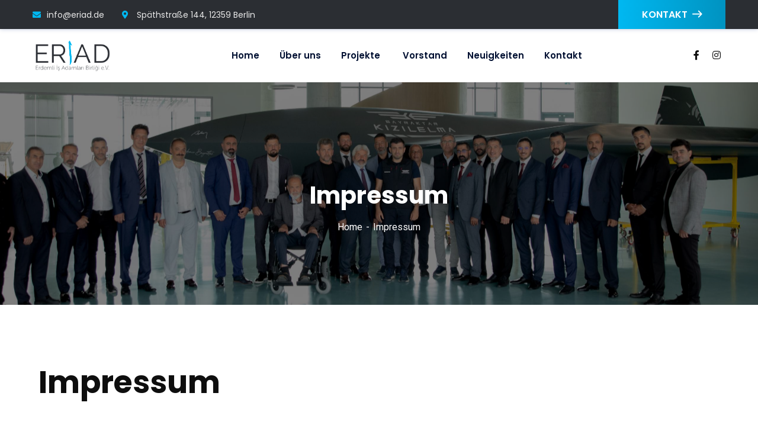

--- FILE ---
content_type: text/html; charset=UTF-8
request_url: https://eriad.de/impressum/
body_size: 20538
content:
<!doctype html>
<html lang="de">
<head>
    <meta charset="UTF-8">
    <meta name="viewport" content="width=device-width, initial-scale=1">
    <link rel="profile" href="//gmpg.org/xfn/11">
    <meta name='robots' content='index, follow, max-image-preview:large, max-snippet:-1, max-video-preview:-1' />

	<!-- This site is optimized with the Yoast SEO plugin v21.5 - https://yoast.com/wordpress/plugins/seo/ -->
	<title>Impressum - Eriad.de</title>
	<link rel="canonical" href="https://eriad.de/impressum/" />
	<meta property="og:locale" content="de_DE" />
	<meta property="og:type" content="article" />
	<meta property="og:title" content="Impressum - Eriad.de" />
	<meta property="og:description" content="Impressum   Diensteanbieter Erdemli Isadamlari Birligi&#8211; Tugendhafte Unterneh- mer Allianz e. V. Späthstr. 14412359 Berlin   Kontaktmöglichkeiten E-Mail-Adresse: info@eriad.deTelefon: +49 (0) 30 20 00 77 30Kontaktformular: www.eriad.de/kontakt/   Vertretungsberechtigte Personen Vertretungsberechtigt: Vorsitzender: Ali Uzun; stellvertretender Vorsitzender: Cengiz Cakmak; stellvertretender Vorsitzender: Nihat Özbozkurt   Register und Registernummer Vereinsregister Geführt bei: Amtsgericht CharlottenburgNummer: VR 35390   Social [&hellip;]" />
	<meta property="og:url" content="https://eriad.de/impressum/" />
	<meta property="og:site_name" content="Eriad.de" />
	<meta property="article:publisher" content="https://www.facebook.com/eriadberlin/" />
	<meta property="article:modified_time" content="2024-03-07T09:52:36+00:00" />
	<meta name="twitter:card" content="summary_large_image" />
	<meta name="twitter:label1" content="Geschätzte Lesezeit" />
	<meta name="twitter:data1" content="2 Minuten" />
	<script type="application/ld+json" class="yoast-schema-graph">{"@context":"https://schema.org","@graph":[{"@type":"WebPage","@id":"https://eriad.de/impressum/","url":"https://eriad.de/impressum/","name":"Impressum - Eriad.de","isPartOf":{"@id":"https://eriad.de/#website"},"datePublished":"2024-03-07T09:21:11+00:00","dateModified":"2024-03-07T09:52:36+00:00","breadcrumb":{"@id":"https://eriad.de/impressum/#breadcrumb"},"inLanguage":"de","potentialAction":[{"@type":"ReadAction","target":["https://eriad.de/impressum/"]}]},{"@type":"BreadcrumbList","@id":"https://eriad.de/impressum/#breadcrumb","itemListElement":[{"@type":"ListItem","position":1,"name":"Startseite","item":"https://eriad.de/"},{"@type":"ListItem","position":2,"name":"Impressum"}]},{"@type":"WebSite","@id":"https://eriad.de/#website","url":"https://eriad.de/","name":"Eriad e.V Berlin - Erdemli İş Adamları Birliği","description":"Eriad.de","publisher":{"@id":"https://eriad.de/#organization"},"potentialAction":[{"@type":"SearchAction","target":{"@type":"EntryPoint","urlTemplate":"https://eriad.de/?s={search_term_string}"},"query-input":"required name=search_term_string"}],"inLanguage":"de"},{"@type":"Organization","@id":"https://eriad.de/#organization","name":"Eriad e.V Berlin - Erdemli İş Adamları Birliği","url":"https://eriad.de/","logo":{"@type":"ImageObject","inLanguage":"de","@id":"https://eriad.de/#/schema/logo/image/","url":"https://eriad.de/wp-content/uploads/2022/06/eriad_logo_05-pdf-removebg-preview1-1.png","contentUrl":"https://eriad.de/wp-content/uploads/2022/06/eriad_logo_05-pdf-removebg-preview1-1.png","width":742,"height":336,"caption":"Eriad e.V Berlin - Erdemli İş Adamları Birliği"},"image":{"@id":"https://eriad.de/#/schema/logo/image/"},"sameAs":["https://www.facebook.com/eriadberlin/","https://www.instagram.com/eriadberlin/?hl=de"]}]}</script>
	<!-- / Yoast SEO plugin. -->


<link rel='dns-prefetch' href='//fonts.googleapis.com' />
<link rel="alternate" type="application/rss+xml" title="Eriad.de &raquo; Feed" href="https://eriad.de/feed/" />
<link rel="alternate" type="application/rss+xml" title="Eriad.de &raquo; Kommentar-Feed" href="https://eriad.de/comments/feed/" />
<link rel="alternate" title="oEmbed (JSON)" type="application/json+oembed" href="https://eriad.de/wp-json/oembed/1.0/embed?url=https%3A%2F%2Feriad.de%2Fimpressum%2F" />
<link rel="alternate" title="oEmbed (XML)" type="text/xml+oembed" href="https://eriad.de/wp-json/oembed/1.0/embed?url=https%3A%2F%2Feriad.de%2Fimpressum%2F&#038;format=xml" />
<style id='wp-img-auto-sizes-contain-inline-css' type='text/css'>
img:is([sizes=auto i],[sizes^="auto," i]){contain-intrinsic-size:3000px 1500px}
/*# sourceURL=wp-img-auto-sizes-contain-inline-css */
</style>
<link rel='stylesheet' id='sbi_styles-css' href='https://eriad.de/wp-content/plugins/instagram-feed/css/sbi-styles.min.css?ver=6.0.5' type='text/css' media='all' />
<style id='wp-emoji-styles-inline-css' type='text/css'>

	img.wp-smiley, img.emoji {
		display: inline !important;
		border: none !important;
		box-shadow: none !important;
		height: 1em !important;
		width: 1em !important;
		margin: 0 0.07em !important;
		vertical-align: -0.1em !important;
		background: none !important;
		padding: 0 !important;
	}
/*# sourceURL=wp-emoji-styles-inline-css */
</style>
<link rel='stylesheet' id='wp-block-library-css' href='https://eriad.de/wp-includes/css/dist/block-library/style.min.css?ver=6.9' type='text/css' media='all' />
<style id='global-styles-inline-css' type='text/css'>
:root{--wp--preset--aspect-ratio--square: 1;--wp--preset--aspect-ratio--4-3: 4/3;--wp--preset--aspect-ratio--3-4: 3/4;--wp--preset--aspect-ratio--3-2: 3/2;--wp--preset--aspect-ratio--2-3: 2/3;--wp--preset--aspect-ratio--16-9: 16/9;--wp--preset--aspect-ratio--9-16: 9/16;--wp--preset--color--black: #000000;--wp--preset--color--cyan-bluish-gray: #abb8c3;--wp--preset--color--white: #ffffff;--wp--preset--color--pale-pink: #f78da7;--wp--preset--color--vivid-red: #cf2e2e;--wp--preset--color--luminous-vivid-orange: #ff6900;--wp--preset--color--luminous-vivid-amber: #fcb900;--wp--preset--color--light-green-cyan: #7bdcb5;--wp--preset--color--vivid-green-cyan: #00d084;--wp--preset--color--pale-cyan-blue: #8ed1fc;--wp--preset--color--vivid-cyan-blue: #0693e3;--wp--preset--color--vivid-purple: #9b51e0;--wp--preset--gradient--vivid-cyan-blue-to-vivid-purple: linear-gradient(135deg,rgb(6,147,227) 0%,rgb(155,81,224) 100%);--wp--preset--gradient--light-green-cyan-to-vivid-green-cyan: linear-gradient(135deg,rgb(122,220,180) 0%,rgb(0,208,130) 100%);--wp--preset--gradient--luminous-vivid-amber-to-luminous-vivid-orange: linear-gradient(135deg,rgb(252,185,0) 0%,rgb(255,105,0) 100%);--wp--preset--gradient--luminous-vivid-orange-to-vivid-red: linear-gradient(135deg,rgb(255,105,0) 0%,rgb(207,46,46) 100%);--wp--preset--gradient--very-light-gray-to-cyan-bluish-gray: linear-gradient(135deg,rgb(238,238,238) 0%,rgb(169,184,195) 100%);--wp--preset--gradient--cool-to-warm-spectrum: linear-gradient(135deg,rgb(74,234,220) 0%,rgb(151,120,209) 20%,rgb(207,42,186) 40%,rgb(238,44,130) 60%,rgb(251,105,98) 80%,rgb(254,248,76) 100%);--wp--preset--gradient--blush-light-purple: linear-gradient(135deg,rgb(255,206,236) 0%,rgb(152,150,240) 100%);--wp--preset--gradient--blush-bordeaux: linear-gradient(135deg,rgb(254,205,165) 0%,rgb(254,45,45) 50%,rgb(107,0,62) 100%);--wp--preset--gradient--luminous-dusk: linear-gradient(135deg,rgb(255,203,112) 0%,rgb(199,81,192) 50%,rgb(65,88,208) 100%);--wp--preset--gradient--pale-ocean: linear-gradient(135deg,rgb(255,245,203) 0%,rgb(182,227,212) 50%,rgb(51,167,181) 100%);--wp--preset--gradient--electric-grass: linear-gradient(135deg,rgb(202,248,128) 0%,rgb(113,206,126) 100%);--wp--preset--gradient--midnight: linear-gradient(135deg,rgb(2,3,129) 0%,rgb(40,116,252) 100%);--wp--preset--font-size--small: 13px;--wp--preset--font-size--medium: 20px;--wp--preset--font-size--large: 36px;--wp--preset--font-size--x-large: 42px;--wp--preset--spacing--20: 0.44rem;--wp--preset--spacing--30: 0.67rem;--wp--preset--spacing--40: 1rem;--wp--preset--spacing--50: 1.5rem;--wp--preset--spacing--60: 2.25rem;--wp--preset--spacing--70: 3.38rem;--wp--preset--spacing--80: 5.06rem;--wp--preset--shadow--natural: 6px 6px 9px rgba(0, 0, 0, 0.2);--wp--preset--shadow--deep: 12px 12px 50px rgba(0, 0, 0, 0.4);--wp--preset--shadow--sharp: 6px 6px 0px rgba(0, 0, 0, 0.2);--wp--preset--shadow--outlined: 6px 6px 0px -3px rgb(255, 255, 255), 6px 6px rgb(0, 0, 0);--wp--preset--shadow--crisp: 6px 6px 0px rgb(0, 0, 0);}:where(.is-layout-flex){gap: 0.5em;}:where(.is-layout-grid){gap: 0.5em;}body .is-layout-flex{display: flex;}.is-layout-flex{flex-wrap: wrap;align-items: center;}.is-layout-flex > :is(*, div){margin: 0;}body .is-layout-grid{display: grid;}.is-layout-grid > :is(*, div){margin: 0;}:where(.wp-block-columns.is-layout-flex){gap: 2em;}:where(.wp-block-columns.is-layout-grid){gap: 2em;}:where(.wp-block-post-template.is-layout-flex){gap: 1.25em;}:where(.wp-block-post-template.is-layout-grid){gap: 1.25em;}.has-black-color{color: var(--wp--preset--color--black) !important;}.has-cyan-bluish-gray-color{color: var(--wp--preset--color--cyan-bluish-gray) !important;}.has-white-color{color: var(--wp--preset--color--white) !important;}.has-pale-pink-color{color: var(--wp--preset--color--pale-pink) !important;}.has-vivid-red-color{color: var(--wp--preset--color--vivid-red) !important;}.has-luminous-vivid-orange-color{color: var(--wp--preset--color--luminous-vivid-orange) !important;}.has-luminous-vivid-amber-color{color: var(--wp--preset--color--luminous-vivid-amber) !important;}.has-light-green-cyan-color{color: var(--wp--preset--color--light-green-cyan) !important;}.has-vivid-green-cyan-color{color: var(--wp--preset--color--vivid-green-cyan) !important;}.has-pale-cyan-blue-color{color: var(--wp--preset--color--pale-cyan-blue) !important;}.has-vivid-cyan-blue-color{color: var(--wp--preset--color--vivid-cyan-blue) !important;}.has-vivid-purple-color{color: var(--wp--preset--color--vivid-purple) !important;}.has-black-background-color{background-color: var(--wp--preset--color--black) !important;}.has-cyan-bluish-gray-background-color{background-color: var(--wp--preset--color--cyan-bluish-gray) !important;}.has-white-background-color{background-color: var(--wp--preset--color--white) !important;}.has-pale-pink-background-color{background-color: var(--wp--preset--color--pale-pink) !important;}.has-vivid-red-background-color{background-color: var(--wp--preset--color--vivid-red) !important;}.has-luminous-vivid-orange-background-color{background-color: var(--wp--preset--color--luminous-vivid-orange) !important;}.has-luminous-vivid-amber-background-color{background-color: var(--wp--preset--color--luminous-vivid-amber) !important;}.has-light-green-cyan-background-color{background-color: var(--wp--preset--color--light-green-cyan) !important;}.has-vivid-green-cyan-background-color{background-color: var(--wp--preset--color--vivid-green-cyan) !important;}.has-pale-cyan-blue-background-color{background-color: var(--wp--preset--color--pale-cyan-blue) !important;}.has-vivid-cyan-blue-background-color{background-color: var(--wp--preset--color--vivid-cyan-blue) !important;}.has-vivid-purple-background-color{background-color: var(--wp--preset--color--vivid-purple) !important;}.has-black-border-color{border-color: var(--wp--preset--color--black) !important;}.has-cyan-bluish-gray-border-color{border-color: var(--wp--preset--color--cyan-bluish-gray) !important;}.has-white-border-color{border-color: var(--wp--preset--color--white) !important;}.has-pale-pink-border-color{border-color: var(--wp--preset--color--pale-pink) !important;}.has-vivid-red-border-color{border-color: var(--wp--preset--color--vivid-red) !important;}.has-luminous-vivid-orange-border-color{border-color: var(--wp--preset--color--luminous-vivid-orange) !important;}.has-luminous-vivid-amber-border-color{border-color: var(--wp--preset--color--luminous-vivid-amber) !important;}.has-light-green-cyan-border-color{border-color: var(--wp--preset--color--light-green-cyan) !important;}.has-vivid-green-cyan-border-color{border-color: var(--wp--preset--color--vivid-green-cyan) !important;}.has-pale-cyan-blue-border-color{border-color: var(--wp--preset--color--pale-cyan-blue) !important;}.has-vivid-cyan-blue-border-color{border-color: var(--wp--preset--color--vivid-cyan-blue) !important;}.has-vivid-purple-border-color{border-color: var(--wp--preset--color--vivid-purple) !important;}.has-vivid-cyan-blue-to-vivid-purple-gradient-background{background: var(--wp--preset--gradient--vivid-cyan-blue-to-vivid-purple) !important;}.has-light-green-cyan-to-vivid-green-cyan-gradient-background{background: var(--wp--preset--gradient--light-green-cyan-to-vivid-green-cyan) !important;}.has-luminous-vivid-amber-to-luminous-vivid-orange-gradient-background{background: var(--wp--preset--gradient--luminous-vivid-amber-to-luminous-vivid-orange) !important;}.has-luminous-vivid-orange-to-vivid-red-gradient-background{background: var(--wp--preset--gradient--luminous-vivid-orange-to-vivid-red) !important;}.has-very-light-gray-to-cyan-bluish-gray-gradient-background{background: var(--wp--preset--gradient--very-light-gray-to-cyan-bluish-gray) !important;}.has-cool-to-warm-spectrum-gradient-background{background: var(--wp--preset--gradient--cool-to-warm-spectrum) !important;}.has-blush-light-purple-gradient-background{background: var(--wp--preset--gradient--blush-light-purple) !important;}.has-blush-bordeaux-gradient-background{background: var(--wp--preset--gradient--blush-bordeaux) !important;}.has-luminous-dusk-gradient-background{background: var(--wp--preset--gradient--luminous-dusk) !important;}.has-pale-ocean-gradient-background{background: var(--wp--preset--gradient--pale-ocean) !important;}.has-electric-grass-gradient-background{background: var(--wp--preset--gradient--electric-grass) !important;}.has-midnight-gradient-background{background: var(--wp--preset--gradient--midnight) !important;}.has-small-font-size{font-size: var(--wp--preset--font-size--small) !important;}.has-medium-font-size{font-size: var(--wp--preset--font-size--medium) !important;}.has-large-font-size{font-size: var(--wp--preset--font-size--large) !important;}.has-x-large-font-size{font-size: var(--wp--preset--font-size--x-large) !important;}
/*# sourceURL=global-styles-inline-css */
</style>

<style id='classic-theme-styles-inline-css' type='text/css'>
/*! This file is auto-generated */
.wp-block-button__link{color:#fff;background-color:#32373c;border-radius:9999px;box-shadow:none;text-decoration:none;padding:calc(.667em + 2px) calc(1.333em + 2px);font-size:1.125em}.wp-block-file__button{background:#32373c;color:#fff;text-decoration:none}
/*# sourceURL=/wp-includes/css/classic-themes.min.css */
</style>
<style id='extendify-gutenberg-patterns-and-templates-utilities-inline-css' type='text/css'>
.ext-absolute{position:absolute!important}.ext-relative{position:relative!important}.ext-top-base{top:var(--wp--style--block-gap,1.75rem)!important}.ext-top-lg{top:var(--extendify--spacing--large,3rem)!important}.ext--top-base{top:calc(var(--wp--style--block-gap, 1.75rem)*-1)!important}.ext--top-lg{top:calc(var(--extendify--spacing--large, 3rem)*-1)!important}.ext-right-base{right:var(--wp--style--block-gap,1.75rem)!important}.ext-right-lg{right:var(--extendify--spacing--large,3rem)!important}.ext--right-base{right:calc(var(--wp--style--block-gap, 1.75rem)*-1)!important}.ext--right-lg{right:calc(var(--extendify--spacing--large, 3rem)*-1)!important}.ext-bottom-base{bottom:var(--wp--style--block-gap,1.75rem)!important}.ext-bottom-lg{bottom:var(--extendify--spacing--large,3rem)!important}.ext--bottom-base{bottom:calc(var(--wp--style--block-gap, 1.75rem)*-1)!important}.ext--bottom-lg{bottom:calc(var(--extendify--spacing--large, 3rem)*-1)!important}.ext-left-base{left:var(--wp--style--block-gap,1.75rem)!important}.ext-left-lg{left:var(--extendify--spacing--large,3rem)!important}.ext--left-base{left:calc(var(--wp--style--block-gap, 1.75rem)*-1)!important}.ext--left-lg{left:calc(var(--extendify--spacing--large, 3rem)*-1)!important}.ext-order-1{order:1!important}.ext-order-2{order:2!important}.ext-col-auto{grid-column:auto!important}.ext-col-span-1{grid-column:span 1/span 1!important}.ext-col-span-2{grid-column:span 2/span 2!important}.ext-col-span-3{grid-column:span 3/span 3!important}.ext-col-span-4{grid-column:span 4/span 4!important}.ext-col-span-5{grid-column:span 5/span 5!important}.ext-col-span-6{grid-column:span 6/span 6!important}.ext-col-span-7{grid-column:span 7/span 7!important}.ext-col-span-8{grid-column:span 8/span 8!important}.ext-col-span-9{grid-column:span 9/span 9!important}.ext-col-span-10{grid-column:span 10/span 10!important}.ext-col-span-11{grid-column:span 11/span 11!important}.ext-col-span-12{grid-column:span 12/span 12!important}.ext-col-span-full{grid-column:1/-1!important}.ext-col-start-1{grid-column-start:1!important}.ext-col-start-2{grid-column-start:2!important}.ext-col-start-3{grid-column-start:3!important}.ext-col-start-4{grid-column-start:4!important}.ext-col-start-5{grid-column-start:5!important}.ext-col-start-6{grid-column-start:6!important}.ext-col-start-7{grid-column-start:7!important}.ext-col-start-8{grid-column-start:8!important}.ext-col-start-9{grid-column-start:9!important}.ext-col-start-10{grid-column-start:10!important}.ext-col-start-11{grid-column-start:11!important}.ext-col-start-12{grid-column-start:12!important}.ext-col-start-13{grid-column-start:13!important}.ext-col-start-auto{grid-column-start:auto!important}.ext-col-end-1{grid-column-end:1!important}.ext-col-end-2{grid-column-end:2!important}.ext-col-end-3{grid-column-end:3!important}.ext-col-end-4{grid-column-end:4!important}.ext-col-end-5{grid-column-end:5!important}.ext-col-end-6{grid-column-end:6!important}.ext-col-end-7{grid-column-end:7!important}.ext-col-end-8{grid-column-end:8!important}.ext-col-end-9{grid-column-end:9!important}.ext-col-end-10{grid-column-end:10!important}.ext-col-end-11{grid-column-end:11!important}.ext-col-end-12{grid-column-end:12!important}.ext-col-end-13{grid-column-end:13!important}.ext-col-end-auto{grid-column-end:auto!important}.ext-row-auto{grid-row:auto!important}.ext-row-span-1{grid-row:span 1/span 1!important}.ext-row-span-2{grid-row:span 2/span 2!important}.ext-row-span-3{grid-row:span 3/span 3!important}.ext-row-span-4{grid-row:span 4/span 4!important}.ext-row-span-5{grid-row:span 5/span 5!important}.ext-row-span-6{grid-row:span 6/span 6!important}.ext-row-span-full{grid-row:1/-1!important}.ext-row-start-1{grid-row-start:1!important}.ext-row-start-2{grid-row-start:2!important}.ext-row-start-3{grid-row-start:3!important}.ext-row-start-4{grid-row-start:4!important}.ext-row-start-5{grid-row-start:5!important}.ext-row-start-6{grid-row-start:6!important}.ext-row-start-7{grid-row-start:7!important}.ext-row-start-auto{grid-row-start:auto!important}.ext-row-end-1{grid-row-end:1!important}.ext-row-end-2{grid-row-end:2!important}.ext-row-end-3{grid-row-end:3!important}.ext-row-end-4{grid-row-end:4!important}.ext-row-end-5{grid-row-end:5!important}.ext-row-end-6{grid-row-end:6!important}.ext-row-end-7{grid-row-end:7!important}.ext-row-end-auto{grid-row-end:auto!important}.ext-m-0:not([style*=margin]){margin:0!important}.ext-m-auto:not([style*=margin]){margin:auto!important}.ext-m-base:not([style*=margin]){margin:var(--wp--style--block-gap,1.75rem)!important}.ext-m-lg:not([style*=margin]){margin:var(--extendify--spacing--large,3rem)!important}.ext--m-base:not([style*=margin]){margin:calc(var(--wp--style--block-gap, 1.75rem)*-1)!important}.ext--m-lg:not([style*=margin]){margin:calc(var(--extendify--spacing--large, 3rem)*-1)!important}.ext-mx-0:not([style*=margin]){margin-left:0!important;margin-right:0!important}.ext-mx-auto:not([style*=margin]){margin-left:auto!important;margin-right:auto!important}.ext-mx-base:not([style*=margin]){margin-left:var(--wp--style--block-gap,1.75rem)!important;margin-right:var(--wp--style--block-gap,1.75rem)!important}.ext-mx-lg:not([style*=margin]){margin-left:var(--extendify--spacing--large,3rem)!important;margin-right:var(--extendify--spacing--large,3rem)!important}.ext--mx-base:not([style*=margin]){margin-left:calc(var(--wp--style--block-gap, 1.75rem)*-1)!important;margin-right:calc(var(--wp--style--block-gap, 1.75rem)*-1)!important}.ext--mx-lg:not([style*=margin]){margin-left:calc(var(--extendify--spacing--large, 3rem)*-1)!important;margin-right:calc(var(--extendify--spacing--large, 3rem)*-1)!important}.ext-my-0:not([style*=margin]){margin-bottom:0!important;margin-top:0!important}.ext-my-auto:not([style*=margin]){margin-bottom:auto!important;margin-top:auto!important}.ext-my-base:not([style*=margin]){margin-bottom:var(--wp--style--block-gap,1.75rem)!important;margin-top:var(--wp--style--block-gap,1.75rem)!important}.ext-my-lg:not([style*=margin]){margin-bottom:var(--extendify--spacing--large,3rem)!important;margin-top:var(--extendify--spacing--large,3rem)!important}.ext--my-base:not([style*=margin]){margin-bottom:calc(var(--wp--style--block-gap, 1.75rem)*-1)!important;margin-top:calc(var(--wp--style--block-gap, 1.75rem)*-1)!important}.ext--my-lg:not([style*=margin]){margin-bottom:calc(var(--extendify--spacing--large, 3rem)*-1)!important;margin-top:calc(var(--extendify--spacing--large, 3rem)*-1)!important}.ext-mt-0:not([style*=margin]){margin-top:0!important}.ext-mt-auto:not([style*=margin]){margin-top:auto!important}.ext-mt-base:not([style*=margin]){margin-top:var(--wp--style--block-gap,1.75rem)!important}.ext-mt-lg:not([style*=margin]){margin-top:var(--extendify--spacing--large,3rem)!important}.ext--mt-base:not([style*=margin]){margin-top:calc(var(--wp--style--block-gap, 1.75rem)*-1)!important}.ext--mt-lg:not([style*=margin]){margin-top:calc(var(--extendify--spacing--large, 3rem)*-1)!important}.ext-mr-0:not([style*=margin]){margin-right:0!important}.ext-mr-auto:not([style*=margin]){margin-right:auto!important}.ext-mr-base:not([style*=margin]){margin-right:var(--wp--style--block-gap,1.75rem)!important}.ext-mr-lg:not([style*=margin]){margin-right:var(--extendify--spacing--large,3rem)!important}.ext--mr-base:not([style*=margin]){margin-right:calc(var(--wp--style--block-gap, 1.75rem)*-1)!important}.ext--mr-lg:not([style*=margin]){margin-right:calc(var(--extendify--spacing--large, 3rem)*-1)!important}.ext-mb-0:not([style*=margin]){margin-bottom:0!important}.ext-mb-auto:not([style*=margin]){margin-bottom:auto!important}.ext-mb-base:not([style*=margin]){margin-bottom:var(--wp--style--block-gap,1.75rem)!important}.ext-mb-lg:not([style*=margin]){margin-bottom:var(--extendify--spacing--large,3rem)!important}.ext--mb-base:not([style*=margin]){margin-bottom:calc(var(--wp--style--block-gap, 1.75rem)*-1)!important}.ext--mb-lg:not([style*=margin]){margin-bottom:calc(var(--extendify--spacing--large, 3rem)*-1)!important}.ext-ml-0:not([style*=margin]){margin-left:0!important}.ext-ml-auto:not([style*=margin]){margin-left:auto!important}.ext-ml-base:not([style*=margin]){margin-left:var(--wp--style--block-gap,1.75rem)!important}.ext-ml-lg:not([style*=margin]){margin-left:var(--extendify--spacing--large,3rem)!important}.ext--ml-base:not([style*=margin]){margin-left:calc(var(--wp--style--block-gap, 1.75rem)*-1)!important}.ext--ml-lg:not([style*=margin]){margin-left:calc(var(--extendify--spacing--large, 3rem)*-1)!important}.ext-block{display:block!important}.ext-inline-block{display:inline-block!important}.ext-inline{display:inline!important}.ext-flex{display:flex!important}.ext-inline-flex{display:inline-flex!important}.ext-grid{display:grid!important}.ext-inline-grid{display:inline-grid!important}.ext-hidden{display:none!important}.ext-w-auto{width:auto!important}.ext-w-full{width:100%!important}.ext-max-w-full{max-width:100%!important}.ext-flex-1{flex:1 1 0%!important}.ext-flex-auto{flex:1 1 auto!important}.ext-flex-initial{flex:0 1 auto!important}.ext-flex-none{flex:none!important}.ext-flex-shrink-0{flex-shrink:0!important}.ext-flex-shrink{flex-shrink:1!important}.ext-flex-grow-0{flex-grow:0!important}.ext-flex-grow{flex-grow:1!important}.ext-list-none{list-style-type:none!important}.ext-grid-cols-1{grid-template-columns:repeat(1,minmax(0,1fr))!important}.ext-grid-cols-2{grid-template-columns:repeat(2,minmax(0,1fr))!important}.ext-grid-cols-3{grid-template-columns:repeat(3,minmax(0,1fr))!important}.ext-grid-cols-4{grid-template-columns:repeat(4,minmax(0,1fr))!important}.ext-grid-cols-5{grid-template-columns:repeat(5,minmax(0,1fr))!important}.ext-grid-cols-6{grid-template-columns:repeat(6,minmax(0,1fr))!important}.ext-grid-cols-7{grid-template-columns:repeat(7,minmax(0,1fr))!important}.ext-grid-cols-8{grid-template-columns:repeat(8,minmax(0,1fr))!important}.ext-grid-cols-9{grid-template-columns:repeat(9,minmax(0,1fr))!important}.ext-grid-cols-10{grid-template-columns:repeat(10,minmax(0,1fr))!important}.ext-grid-cols-11{grid-template-columns:repeat(11,minmax(0,1fr))!important}.ext-grid-cols-12{grid-template-columns:repeat(12,minmax(0,1fr))!important}.ext-grid-cols-none{grid-template-columns:none!important}.ext-grid-rows-1{grid-template-rows:repeat(1,minmax(0,1fr))!important}.ext-grid-rows-2{grid-template-rows:repeat(2,minmax(0,1fr))!important}.ext-grid-rows-3{grid-template-rows:repeat(3,minmax(0,1fr))!important}.ext-grid-rows-4{grid-template-rows:repeat(4,minmax(0,1fr))!important}.ext-grid-rows-5{grid-template-rows:repeat(5,minmax(0,1fr))!important}.ext-grid-rows-6{grid-template-rows:repeat(6,minmax(0,1fr))!important}.ext-grid-rows-none{grid-template-rows:none!important}.ext-flex-row{flex-direction:row!important}.ext-flex-row-reverse{flex-direction:row-reverse!important}.ext-flex-col{flex-direction:column!important}.ext-flex-col-reverse{flex-direction:column-reverse!important}.ext-flex-wrap{flex-wrap:wrap!important}.ext-flex-wrap-reverse{flex-wrap:wrap-reverse!important}.ext-flex-nowrap{flex-wrap:nowrap!important}.ext-items-start{align-items:flex-start!important}.ext-items-end{align-items:flex-end!important}.ext-items-center{align-items:center!important}.ext-items-baseline{align-items:baseline!important}.ext-items-stretch{align-items:stretch!important}.ext-justify-start{justify-content:flex-start!important}.ext-justify-end{justify-content:flex-end!important}.ext-justify-center{justify-content:center!important}.ext-justify-between{justify-content:space-between!important}.ext-justify-around{justify-content:space-around!important}.ext-justify-evenly{justify-content:space-evenly!important}.ext-justify-items-start{justify-items:start!important}.ext-justify-items-end{justify-items:end!important}.ext-justify-items-center{justify-items:center!important}.ext-justify-items-stretch{justify-items:stretch!important}.ext-gap-0{gap:0!important}.ext-gap-base{gap:var(--wp--style--block-gap,1.75rem)!important}.ext-gap-lg{gap:var(--extendify--spacing--large,3rem)!important}.ext-gap-x-0{-moz-column-gap:0!important;column-gap:0!important}.ext-gap-x-base{-moz-column-gap:var(--wp--style--block-gap,1.75rem)!important;column-gap:var(--wp--style--block-gap,1.75rem)!important}.ext-gap-x-lg{-moz-column-gap:var(--extendify--spacing--large,3rem)!important;column-gap:var(--extendify--spacing--large,3rem)!important}.ext-gap-y-0{row-gap:0!important}.ext-gap-y-base{row-gap:var(--wp--style--block-gap,1.75rem)!important}.ext-gap-y-lg{row-gap:var(--extendify--spacing--large,3rem)!important}.ext-justify-self-auto{justify-self:auto!important}.ext-justify-self-start{justify-self:start!important}.ext-justify-self-end{justify-self:end!important}.ext-justify-self-center{justify-self:center!important}.ext-justify-self-stretch{justify-self:stretch!important}.ext-rounded-none{border-radius:0!important}.ext-rounded-full{border-radius:9999px!important}.ext-rounded-t-none{border-top-left-radius:0!important;border-top-right-radius:0!important}.ext-rounded-t-full{border-top-left-radius:9999px!important;border-top-right-radius:9999px!important}.ext-rounded-r-none{border-bottom-right-radius:0!important;border-top-right-radius:0!important}.ext-rounded-r-full{border-bottom-right-radius:9999px!important;border-top-right-radius:9999px!important}.ext-rounded-b-none{border-bottom-left-radius:0!important;border-bottom-right-radius:0!important}.ext-rounded-b-full{border-bottom-left-radius:9999px!important;border-bottom-right-radius:9999px!important}.ext-rounded-l-none{border-bottom-left-radius:0!important;border-top-left-radius:0!important}.ext-rounded-l-full{border-bottom-left-radius:9999px!important;border-top-left-radius:9999px!important}.ext-rounded-tl-none{border-top-left-radius:0!important}.ext-rounded-tl-full{border-top-left-radius:9999px!important}.ext-rounded-tr-none{border-top-right-radius:0!important}.ext-rounded-tr-full{border-top-right-radius:9999px!important}.ext-rounded-br-none{border-bottom-right-radius:0!important}.ext-rounded-br-full{border-bottom-right-radius:9999px!important}.ext-rounded-bl-none{border-bottom-left-radius:0!important}.ext-rounded-bl-full{border-bottom-left-radius:9999px!important}.ext-border-0{border-width:0!important}.ext-border-t-0{border-top-width:0!important}.ext-border-r-0{border-right-width:0!important}.ext-border-b-0{border-bottom-width:0!important}.ext-border-l-0{border-left-width:0!important}.ext-p-0:not([style*=padding]){padding:0!important}.ext-p-base:not([style*=padding]){padding:var(--wp--style--block-gap,1.75rem)!important}.ext-p-lg:not([style*=padding]){padding:var(--extendify--spacing--large,3rem)!important}.ext-px-0:not([style*=padding]){padding-left:0!important;padding-right:0!important}.ext-px-base:not([style*=padding]){padding-left:var(--wp--style--block-gap,1.75rem)!important;padding-right:var(--wp--style--block-gap,1.75rem)!important}.ext-px-lg:not([style*=padding]){padding-left:var(--extendify--spacing--large,3rem)!important;padding-right:var(--extendify--spacing--large,3rem)!important}.ext-py-0:not([style*=padding]){padding-bottom:0!important;padding-top:0!important}.ext-py-base:not([style*=padding]){padding-bottom:var(--wp--style--block-gap,1.75rem)!important;padding-top:var(--wp--style--block-gap,1.75rem)!important}.ext-py-lg:not([style*=padding]){padding-bottom:var(--extendify--spacing--large,3rem)!important;padding-top:var(--extendify--spacing--large,3rem)!important}.ext-pt-0:not([style*=padding]){padding-top:0!important}.ext-pt-base:not([style*=padding]){padding-top:var(--wp--style--block-gap,1.75rem)!important}.ext-pt-lg:not([style*=padding]){padding-top:var(--extendify--spacing--large,3rem)!important}.ext-pr-0:not([style*=padding]){padding-right:0!important}.ext-pr-base:not([style*=padding]){padding-right:var(--wp--style--block-gap,1.75rem)!important}.ext-pr-lg:not([style*=padding]){padding-right:var(--extendify--spacing--large,3rem)!important}.ext-pb-0:not([style*=padding]){padding-bottom:0!important}.ext-pb-base:not([style*=padding]){padding-bottom:var(--wp--style--block-gap,1.75rem)!important}.ext-pb-lg:not([style*=padding]){padding-bottom:var(--extendify--spacing--large,3rem)!important}.ext-pl-0:not([style*=padding]){padding-left:0!important}.ext-pl-base:not([style*=padding]){padding-left:var(--wp--style--block-gap,1.75rem)!important}.ext-pl-lg:not([style*=padding]){padding-left:var(--extendify--spacing--large,3rem)!important}.ext-text-left{text-align:left!important}.ext-text-center{text-align:center!important}.ext-text-right{text-align:right!important}.ext-leading-none{line-height:1!important}.ext-leading-tight{line-height:1.25!important}.ext-leading-snug{line-height:1.375!important}.ext-leading-normal{line-height:1.5!important}.ext-leading-relaxed{line-height:1.625!important}.ext-leading-loose{line-height:2!important}.clip-path--rhombus img{-webkit-clip-path:polygon(15% 6%,80% 29%,84% 93%,23% 69%);clip-path:polygon(15% 6%,80% 29%,84% 93%,23% 69%)}.clip-path--diamond img{-webkit-clip-path:polygon(5% 29%,60% 2%,91% 64%,36% 89%);clip-path:polygon(5% 29%,60% 2%,91% 64%,36% 89%)}.clip-path--rhombus-alt img{-webkit-clip-path:polygon(14% 9%,85% 24%,91% 89%,19% 76%);clip-path:polygon(14% 9%,85% 24%,91% 89%,19% 76%)}.wp-block-columns[class*=fullwidth-cols]{margin-bottom:unset}.wp-block-column.editor\:pointer-events-none{margin-bottom:0!important;margin-top:0!important}.is-root-container.block-editor-block-list__layout>[data-align=full]:not(:first-of-type)>.wp-block-column.editor\:pointer-events-none,.is-root-container.block-editor-block-list__layout>[data-align=wide]>.wp-block-column.editor\:pointer-events-none{margin-top:calc(var(--wp--style--block-gap, 28px)*-1)!important}.ext .wp-block-columns .wp-block-column[style*=padding]{padding-left:0!important;padding-right:0!important}.ext .wp-block-columns+.wp-block-columns:not([class*=mt-]):not([class*=my-]):not([style*=margin]){margin-top:0!important}[class*=fullwidth-cols] .wp-block-column:first-child,[class*=fullwidth-cols] .wp-block-group:first-child{margin-top:0}[class*=fullwidth-cols] .wp-block-column:last-child,[class*=fullwidth-cols] .wp-block-group:last-child{margin-bottom:0}[class*=fullwidth-cols] .wp-block-column:first-child>*,[class*=fullwidth-cols] .wp-block-column>:first-child{margin-top:0}.ext .is-not-stacked-on-mobile .wp-block-column,[class*=fullwidth-cols] .wp-block-column>:last-child{margin-bottom:0}.wp-block-columns[class*=fullwidth-cols]:not(.is-not-stacked-on-mobile)>.wp-block-column:not(:last-child){margin-bottom:var(--wp--style--block-gap,1.75rem)}@media (min-width:782px){.wp-block-columns[class*=fullwidth-cols]:not(.is-not-stacked-on-mobile)>.wp-block-column:not(:last-child){margin-bottom:0}}.wp-block-columns[class*=fullwidth-cols].is-not-stacked-on-mobile>.wp-block-column{margin-bottom:0!important}@media (min-width:600px) and (max-width:781px){.wp-block-columns[class*=fullwidth-cols]:not(.is-not-stacked-on-mobile)>.wp-block-column:nth-child(2n){margin-left:var(--wp--style--block-gap,2em)}}@media (max-width:781px){.tablet\:fullwidth-cols.wp-block-columns:not(.is-not-stacked-on-mobile){flex-wrap:wrap}.tablet\:fullwidth-cols.wp-block-columns:not(.is-not-stacked-on-mobile)>.wp-block-column,.tablet\:fullwidth-cols.wp-block-columns:not(.is-not-stacked-on-mobile)>.wp-block-column:not([style*=margin]){margin-left:0!important}.tablet\:fullwidth-cols.wp-block-columns:not(.is-not-stacked-on-mobile)>.wp-block-column{flex-basis:100%!important}}@media (max-width:1079px){.desktop\:fullwidth-cols.wp-block-columns:not(.is-not-stacked-on-mobile){flex-wrap:wrap}.desktop\:fullwidth-cols.wp-block-columns:not(.is-not-stacked-on-mobile)>.wp-block-column,.desktop\:fullwidth-cols.wp-block-columns:not(.is-not-stacked-on-mobile)>.wp-block-column:not([style*=margin]){margin-left:0!important}.desktop\:fullwidth-cols.wp-block-columns:not(.is-not-stacked-on-mobile)>.wp-block-column{flex-basis:100%!important}.desktop\:fullwidth-cols.wp-block-columns:not(.is-not-stacked-on-mobile)>.wp-block-column:not(:last-child){margin-bottom:var(--wp--style--block-gap,1.75rem)!important}}.direction-rtl{direction:rtl}.direction-ltr{direction:ltr}.is-style-inline-list{padding-left:0!important}.is-style-inline-list li{list-style-type:none!important}@media (min-width:782px){.is-style-inline-list li{display:inline!important;margin-right:var(--wp--style--block-gap,1.75rem)!important}}@media (min-width:782px){.is-style-inline-list li:first-child{margin-left:0!important}}@media (min-width:782px){.is-style-inline-list li:last-child{margin-right:0!important}}.bring-to-front{position:relative;z-index:10}.text-stroke{-webkit-text-stroke-color:var(--wp--preset--color--background)}.text-stroke,.text-stroke--primary{-webkit-text-stroke-width:var(
        --wp--custom--typography--text-stroke-width,2px
    )}.text-stroke--primary{-webkit-text-stroke-color:var(--wp--preset--color--primary)}.text-stroke--secondary{-webkit-text-stroke-width:var(
        --wp--custom--typography--text-stroke-width,2px
    );-webkit-text-stroke-color:var(--wp--preset--color--secondary)}.editor\:no-caption .block-editor-rich-text__editable{display:none!important}.editor\:no-inserter .wp-block-column:not(.is-selected)>.block-list-appender,.editor\:no-inserter .wp-block-cover__inner-container>.block-list-appender,.editor\:no-inserter .wp-block-group__inner-container>.block-list-appender,.editor\:no-inserter>.block-list-appender{display:none}.editor\:no-resize .components-resizable-box__handle,.editor\:no-resize .components-resizable-box__handle:after,.editor\:no-resize .components-resizable-box__side-handle:before{display:none;pointer-events:none}.editor\:no-resize .components-resizable-box__container{display:block}.editor\:pointer-events-none{pointer-events:none}.is-style-angled{justify-content:flex-end}.ext .is-style-angled>[class*=_inner-container],.is-style-angled{align-items:center}.is-style-angled .wp-block-cover__image-background,.is-style-angled .wp-block-cover__video-background{-webkit-clip-path:polygon(0 0,30% 0,50% 100%,0 100%);clip-path:polygon(0 0,30% 0,50% 100%,0 100%);z-index:1}@media (min-width:782px){.is-style-angled .wp-block-cover__image-background,.is-style-angled .wp-block-cover__video-background{-webkit-clip-path:polygon(0 0,55% 0,65% 100%,0 100%);clip-path:polygon(0 0,55% 0,65% 100%,0 100%)}}.has-foreground-color{color:var(--wp--preset--color--foreground,#000)!important}.has-foreground-background-color{background-color:var(--wp--preset--color--foreground,#000)!important}.has-background-color{color:var(--wp--preset--color--background,#fff)!important}.has-background-background-color{background-color:var(--wp--preset--color--background,#fff)!important}.has-primary-color{color:var(--wp--preset--color--primary,#4b5563)!important}.has-primary-background-color{background-color:var(--wp--preset--color--primary,#4b5563)!important}.has-secondary-color{color:var(--wp--preset--color--secondary,#9ca3af)!important}.has-secondary-background-color{background-color:var(--wp--preset--color--secondary,#9ca3af)!important}.ext.has-text-color h1,.ext.has-text-color h2,.ext.has-text-color h3,.ext.has-text-color h4,.ext.has-text-color h5,.ext.has-text-color h6,.ext.has-text-color p{color:currentColor}.has-white-color{color:var(--wp--preset--color--white,#fff)!important}.has-black-color{color:var(--wp--preset--color--black,#000)!important}.has-ext-foreground-background-color{background-color:var(
        --wp--preset--color--foreground,var(--wp--preset--color--black,#000)
    )!important}.has-ext-primary-background-color{background-color:var(
        --wp--preset--color--primary,var(--wp--preset--color--cyan-bluish-gray,#000)
    )!important}.wp-block-button__link.has-black-background-color{border-color:var(--wp--preset--color--black,#000)}.wp-block-button__link.has-white-background-color{border-color:var(--wp--preset--color--white,#fff)}.has-ext-small-font-size{font-size:var(--wp--preset--font-size--ext-small)!important}.has-ext-medium-font-size{font-size:var(--wp--preset--font-size--ext-medium)!important}.has-ext-large-font-size{font-size:var(--wp--preset--font-size--ext-large)!important;line-height:1.2}.has-ext-x-large-font-size{font-size:var(--wp--preset--font-size--ext-x-large)!important;line-height:1}.has-ext-xx-large-font-size{font-size:var(--wp--preset--font-size--ext-xx-large)!important;line-height:1}.has-ext-x-large-font-size:not([style*=line-height]),.has-ext-xx-large-font-size:not([style*=line-height]){line-height:1.1}.ext .wp-block-group>*{margin-bottom:0;margin-top:0}.ext .wp-block-group>*+*{margin-bottom:0}.ext .wp-block-group>*+*,.ext h2{margin-top:var(--wp--style--block-gap,1.75rem)}.ext h2{margin-bottom:var(--wp--style--block-gap,1.75rem)}.has-ext-x-large-font-size+h3,.has-ext-x-large-font-size+p{margin-top:.5rem}.ext .wp-block-buttons>.wp-block-button.wp-block-button__width-25{min-width:12rem;width:calc(25% - var(--wp--style--block-gap, .5em)*.75)}.ext .ext-grid>[class*=_inner-container]{display:grid}.ext>[class*=_inner-container]>.ext-grid:not([class*=columns]),.ext>[class*=_inner-container]>.wp-block>.ext-grid:not([class*=columns]){display:initial!important}.ext .ext-grid-cols-1>[class*=_inner-container]{grid-template-columns:repeat(1,minmax(0,1fr))!important}.ext .ext-grid-cols-2>[class*=_inner-container]{grid-template-columns:repeat(2,minmax(0,1fr))!important}.ext .ext-grid-cols-3>[class*=_inner-container]{grid-template-columns:repeat(3,minmax(0,1fr))!important}.ext .ext-grid-cols-4>[class*=_inner-container]{grid-template-columns:repeat(4,minmax(0,1fr))!important}.ext .ext-grid-cols-5>[class*=_inner-container]{grid-template-columns:repeat(5,minmax(0,1fr))!important}.ext .ext-grid-cols-6>[class*=_inner-container]{grid-template-columns:repeat(6,minmax(0,1fr))!important}.ext .ext-grid-cols-7>[class*=_inner-container]{grid-template-columns:repeat(7,minmax(0,1fr))!important}.ext .ext-grid-cols-8>[class*=_inner-container]{grid-template-columns:repeat(8,minmax(0,1fr))!important}.ext .ext-grid-cols-9>[class*=_inner-container]{grid-template-columns:repeat(9,minmax(0,1fr))!important}.ext .ext-grid-cols-10>[class*=_inner-container]{grid-template-columns:repeat(10,minmax(0,1fr))!important}.ext .ext-grid-cols-11>[class*=_inner-container]{grid-template-columns:repeat(11,minmax(0,1fr))!important}.ext .ext-grid-cols-12>[class*=_inner-container]{grid-template-columns:repeat(12,minmax(0,1fr))!important}.ext .ext-grid-cols-13>[class*=_inner-container]{grid-template-columns:repeat(13,minmax(0,1fr))!important}.ext .ext-grid-cols-none>[class*=_inner-container]{grid-template-columns:none!important}.ext .ext-grid-rows-1>[class*=_inner-container]{grid-template-rows:repeat(1,minmax(0,1fr))!important}.ext .ext-grid-rows-2>[class*=_inner-container]{grid-template-rows:repeat(2,minmax(0,1fr))!important}.ext .ext-grid-rows-3>[class*=_inner-container]{grid-template-rows:repeat(3,minmax(0,1fr))!important}.ext .ext-grid-rows-4>[class*=_inner-container]{grid-template-rows:repeat(4,minmax(0,1fr))!important}.ext .ext-grid-rows-5>[class*=_inner-container]{grid-template-rows:repeat(5,minmax(0,1fr))!important}.ext .ext-grid-rows-6>[class*=_inner-container]{grid-template-rows:repeat(6,minmax(0,1fr))!important}.ext .ext-grid-rows-none>[class*=_inner-container]{grid-template-rows:none!important}.ext .ext-items-start>[class*=_inner-container]{align-items:flex-start!important}.ext .ext-items-end>[class*=_inner-container]{align-items:flex-end!important}.ext .ext-items-center>[class*=_inner-container]{align-items:center!important}.ext .ext-items-baseline>[class*=_inner-container]{align-items:baseline!important}.ext .ext-items-stretch>[class*=_inner-container]{align-items:stretch!important}.ext.wp-block-group>:last-child{margin-bottom:0}.ext .wp-block-group__inner-container{padding:0!important}.ext.has-background{padding-left:var(--wp--style--block-gap,1.75rem);padding-right:var(--wp--style--block-gap,1.75rem)}.ext [class*=inner-container]>.alignwide [class*=inner-container],.ext [class*=inner-container]>[data-align=wide] [class*=inner-container]{max-width:var(--responsive--alignwide-width,120rem)}.ext [class*=inner-container]>.alignwide [class*=inner-container]>*,.ext [class*=inner-container]>[data-align=wide] [class*=inner-container]>*{max-width:100%!important}.ext .wp-block-image{position:relative;text-align:center}.ext .wp-block-image img{display:inline-block;vertical-align:middle}body{--extendify--spacing--large:var(
        --wp--custom--spacing--large,clamp(2em,8vw,8em)
    );--wp--preset--font-size--ext-small:1rem;--wp--preset--font-size--ext-medium:1.125rem;--wp--preset--font-size--ext-large:clamp(1.65rem,3.5vw,2.15rem);--wp--preset--font-size--ext-x-large:clamp(3rem,6vw,4.75rem);--wp--preset--font-size--ext-xx-large:clamp(3.25rem,7.5vw,5.75rem);--wp--preset--color--black:#000;--wp--preset--color--white:#fff}.ext *{box-sizing:border-box}.block-editor-block-preview__content-iframe .ext [data-type="core/spacer"] .components-resizable-box__container{background:transparent!important}.block-editor-block-preview__content-iframe .ext [data-type="core/spacer"] .block-library-spacer__resize-container:before{display:none!important}.ext .wp-block-group__inner-container figure.wp-block-gallery.alignfull{margin-bottom:unset;margin-top:unset}.ext .alignwide{margin-left:auto!important;margin-right:auto!important}.is-root-container.block-editor-block-list__layout>[data-align=full]:not(:first-of-type)>.ext-my-0,.is-root-container.block-editor-block-list__layout>[data-align=wide]>.ext-my-0:not([style*=margin]){margin-top:calc(var(--wp--style--block-gap, 28px)*-1)!important}.block-editor-block-preview__content-iframe .preview\:min-h-50{min-height:50vw!important}.block-editor-block-preview__content-iframe .preview\:min-h-60{min-height:60vw!important}.block-editor-block-preview__content-iframe .preview\:min-h-70{min-height:70vw!important}.block-editor-block-preview__content-iframe .preview\:min-h-80{min-height:80vw!important}.block-editor-block-preview__content-iframe .preview\:min-h-100{min-height:100vw!important}.ext-mr-0.alignfull:not([style*=margin]):not([style*=margin]){margin-right:0!important}.ext-ml-0:not([style*=margin]):not([style*=margin]){margin-left:0!important}.is-root-container .wp-block[data-align=full]>.ext-mx-0:not([style*=margin]):not([style*=margin]){margin-left:calc(var(--wp--custom--spacing--outer, 0)*1)!important;margin-right:calc(var(--wp--custom--spacing--outer, 0)*1)!important;overflow:hidden;width:unset}@media (min-width:782px){.tablet\:ext-absolute{position:absolute!important}.tablet\:ext-relative{position:relative!important}.tablet\:ext-top-base{top:var(--wp--style--block-gap,1.75rem)!important}.tablet\:ext-top-lg{top:var(--extendify--spacing--large,3rem)!important}.tablet\:ext--top-base{top:calc(var(--wp--style--block-gap, 1.75rem)*-1)!important}.tablet\:ext--top-lg{top:calc(var(--extendify--spacing--large, 3rem)*-1)!important}.tablet\:ext-right-base{right:var(--wp--style--block-gap,1.75rem)!important}.tablet\:ext-right-lg{right:var(--extendify--spacing--large,3rem)!important}.tablet\:ext--right-base{right:calc(var(--wp--style--block-gap, 1.75rem)*-1)!important}.tablet\:ext--right-lg{right:calc(var(--extendify--spacing--large, 3rem)*-1)!important}.tablet\:ext-bottom-base{bottom:var(--wp--style--block-gap,1.75rem)!important}.tablet\:ext-bottom-lg{bottom:var(--extendify--spacing--large,3rem)!important}.tablet\:ext--bottom-base{bottom:calc(var(--wp--style--block-gap, 1.75rem)*-1)!important}.tablet\:ext--bottom-lg{bottom:calc(var(--extendify--spacing--large, 3rem)*-1)!important}.tablet\:ext-left-base{left:var(--wp--style--block-gap,1.75rem)!important}.tablet\:ext-left-lg{left:var(--extendify--spacing--large,3rem)!important}.tablet\:ext--left-base{left:calc(var(--wp--style--block-gap, 1.75rem)*-1)!important}.tablet\:ext--left-lg{left:calc(var(--extendify--spacing--large, 3rem)*-1)!important}.tablet\:ext-order-1{order:1!important}.tablet\:ext-order-2{order:2!important}.tablet\:ext-m-0:not([style*=margin]){margin:0!important}.tablet\:ext-m-auto:not([style*=margin]){margin:auto!important}.tablet\:ext-m-base:not([style*=margin]){margin:var(--wp--style--block-gap,1.75rem)!important}.tablet\:ext-m-lg:not([style*=margin]){margin:var(--extendify--spacing--large,3rem)!important}.tablet\:ext--m-base:not([style*=margin]){margin:calc(var(--wp--style--block-gap, 1.75rem)*-1)!important}.tablet\:ext--m-lg:not([style*=margin]){margin:calc(var(--extendify--spacing--large, 3rem)*-1)!important}.tablet\:ext-mx-0:not([style*=margin]){margin-left:0!important;margin-right:0!important}.tablet\:ext-mx-auto:not([style*=margin]){margin-left:auto!important;margin-right:auto!important}.tablet\:ext-mx-base:not([style*=margin]){margin-left:var(--wp--style--block-gap,1.75rem)!important;margin-right:var(--wp--style--block-gap,1.75rem)!important}.tablet\:ext-mx-lg:not([style*=margin]){margin-left:var(--extendify--spacing--large,3rem)!important;margin-right:var(--extendify--spacing--large,3rem)!important}.tablet\:ext--mx-base:not([style*=margin]){margin-left:calc(var(--wp--style--block-gap, 1.75rem)*-1)!important;margin-right:calc(var(--wp--style--block-gap, 1.75rem)*-1)!important}.tablet\:ext--mx-lg:not([style*=margin]){margin-left:calc(var(--extendify--spacing--large, 3rem)*-1)!important;margin-right:calc(var(--extendify--spacing--large, 3rem)*-1)!important}.tablet\:ext-my-0:not([style*=margin]){margin-bottom:0!important;margin-top:0!important}.tablet\:ext-my-auto:not([style*=margin]){margin-bottom:auto!important;margin-top:auto!important}.tablet\:ext-my-base:not([style*=margin]){margin-bottom:var(--wp--style--block-gap,1.75rem)!important;margin-top:var(--wp--style--block-gap,1.75rem)!important}.tablet\:ext-my-lg:not([style*=margin]){margin-bottom:var(--extendify--spacing--large,3rem)!important;margin-top:var(--extendify--spacing--large,3rem)!important}.tablet\:ext--my-base:not([style*=margin]){margin-bottom:calc(var(--wp--style--block-gap, 1.75rem)*-1)!important;margin-top:calc(var(--wp--style--block-gap, 1.75rem)*-1)!important}.tablet\:ext--my-lg:not([style*=margin]){margin-bottom:calc(var(--extendify--spacing--large, 3rem)*-1)!important;margin-top:calc(var(--extendify--spacing--large, 3rem)*-1)!important}.tablet\:ext-mt-0:not([style*=margin]){margin-top:0!important}.tablet\:ext-mt-auto:not([style*=margin]){margin-top:auto!important}.tablet\:ext-mt-base:not([style*=margin]){margin-top:var(--wp--style--block-gap,1.75rem)!important}.tablet\:ext-mt-lg:not([style*=margin]){margin-top:var(--extendify--spacing--large,3rem)!important}.tablet\:ext--mt-base:not([style*=margin]){margin-top:calc(var(--wp--style--block-gap, 1.75rem)*-1)!important}.tablet\:ext--mt-lg:not([style*=margin]){margin-top:calc(var(--extendify--spacing--large, 3rem)*-1)!important}.tablet\:ext-mr-0:not([style*=margin]){margin-right:0!important}.tablet\:ext-mr-auto:not([style*=margin]){margin-right:auto!important}.tablet\:ext-mr-base:not([style*=margin]){margin-right:var(--wp--style--block-gap,1.75rem)!important}.tablet\:ext-mr-lg:not([style*=margin]){margin-right:var(--extendify--spacing--large,3rem)!important}.tablet\:ext--mr-base:not([style*=margin]){margin-right:calc(var(--wp--style--block-gap, 1.75rem)*-1)!important}.tablet\:ext--mr-lg:not([style*=margin]){margin-right:calc(var(--extendify--spacing--large, 3rem)*-1)!important}.tablet\:ext-mb-0:not([style*=margin]){margin-bottom:0!important}.tablet\:ext-mb-auto:not([style*=margin]){margin-bottom:auto!important}.tablet\:ext-mb-base:not([style*=margin]){margin-bottom:var(--wp--style--block-gap,1.75rem)!important}.tablet\:ext-mb-lg:not([style*=margin]){margin-bottom:var(--extendify--spacing--large,3rem)!important}.tablet\:ext--mb-base:not([style*=margin]){margin-bottom:calc(var(--wp--style--block-gap, 1.75rem)*-1)!important}.tablet\:ext--mb-lg:not([style*=margin]){margin-bottom:calc(var(--extendify--spacing--large, 3rem)*-1)!important}.tablet\:ext-ml-0:not([style*=margin]){margin-left:0!important}.tablet\:ext-ml-auto:not([style*=margin]){margin-left:auto!important}.tablet\:ext-ml-base:not([style*=margin]){margin-left:var(--wp--style--block-gap,1.75rem)!important}.tablet\:ext-ml-lg:not([style*=margin]){margin-left:var(--extendify--spacing--large,3rem)!important}.tablet\:ext--ml-base:not([style*=margin]){margin-left:calc(var(--wp--style--block-gap, 1.75rem)*-1)!important}.tablet\:ext--ml-lg:not([style*=margin]){margin-left:calc(var(--extendify--spacing--large, 3rem)*-1)!important}.tablet\:ext-block{display:block!important}.tablet\:ext-inline-block{display:inline-block!important}.tablet\:ext-inline{display:inline!important}.tablet\:ext-flex{display:flex!important}.tablet\:ext-inline-flex{display:inline-flex!important}.tablet\:ext-grid{display:grid!important}.tablet\:ext-inline-grid{display:inline-grid!important}.tablet\:ext-hidden{display:none!important}.tablet\:ext-w-auto{width:auto!important}.tablet\:ext-w-full{width:100%!important}.tablet\:ext-max-w-full{max-width:100%!important}.tablet\:ext-flex-1{flex:1 1 0%!important}.tablet\:ext-flex-auto{flex:1 1 auto!important}.tablet\:ext-flex-initial{flex:0 1 auto!important}.tablet\:ext-flex-none{flex:none!important}.tablet\:ext-flex-shrink-0{flex-shrink:0!important}.tablet\:ext-flex-shrink{flex-shrink:1!important}.tablet\:ext-flex-grow-0{flex-grow:0!important}.tablet\:ext-flex-grow{flex-grow:1!important}.tablet\:ext-list-none{list-style-type:none!important}.tablet\:ext-grid-cols-1{grid-template-columns:repeat(1,minmax(0,1fr))!important}.tablet\:ext-grid-cols-2{grid-template-columns:repeat(2,minmax(0,1fr))!important}.tablet\:ext-grid-cols-3{grid-template-columns:repeat(3,minmax(0,1fr))!important}.tablet\:ext-grid-cols-4{grid-template-columns:repeat(4,minmax(0,1fr))!important}.tablet\:ext-grid-cols-5{grid-template-columns:repeat(5,minmax(0,1fr))!important}.tablet\:ext-grid-cols-6{grid-template-columns:repeat(6,minmax(0,1fr))!important}.tablet\:ext-grid-cols-7{grid-template-columns:repeat(7,minmax(0,1fr))!important}.tablet\:ext-grid-cols-8{grid-template-columns:repeat(8,minmax(0,1fr))!important}.tablet\:ext-grid-cols-9{grid-template-columns:repeat(9,minmax(0,1fr))!important}.tablet\:ext-grid-cols-10{grid-template-columns:repeat(10,minmax(0,1fr))!important}.tablet\:ext-grid-cols-11{grid-template-columns:repeat(11,minmax(0,1fr))!important}.tablet\:ext-grid-cols-12{grid-template-columns:repeat(12,minmax(0,1fr))!important}.tablet\:ext-grid-cols-none{grid-template-columns:none!important}.tablet\:ext-flex-row{flex-direction:row!important}.tablet\:ext-flex-row-reverse{flex-direction:row-reverse!important}.tablet\:ext-flex-col{flex-direction:column!important}.tablet\:ext-flex-col-reverse{flex-direction:column-reverse!important}.tablet\:ext-flex-wrap{flex-wrap:wrap!important}.tablet\:ext-flex-wrap-reverse{flex-wrap:wrap-reverse!important}.tablet\:ext-flex-nowrap{flex-wrap:nowrap!important}.tablet\:ext-items-start{align-items:flex-start!important}.tablet\:ext-items-end{align-items:flex-end!important}.tablet\:ext-items-center{align-items:center!important}.tablet\:ext-items-baseline{align-items:baseline!important}.tablet\:ext-items-stretch{align-items:stretch!important}.tablet\:ext-justify-start{justify-content:flex-start!important}.tablet\:ext-justify-end{justify-content:flex-end!important}.tablet\:ext-justify-center{justify-content:center!important}.tablet\:ext-justify-between{justify-content:space-between!important}.tablet\:ext-justify-around{justify-content:space-around!important}.tablet\:ext-justify-evenly{justify-content:space-evenly!important}.tablet\:ext-justify-items-start{justify-items:start!important}.tablet\:ext-justify-items-end{justify-items:end!important}.tablet\:ext-justify-items-center{justify-items:center!important}.tablet\:ext-justify-items-stretch{justify-items:stretch!important}.tablet\:ext-justify-self-auto{justify-self:auto!important}.tablet\:ext-justify-self-start{justify-self:start!important}.tablet\:ext-justify-self-end{justify-self:end!important}.tablet\:ext-justify-self-center{justify-self:center!important}.tablet\:ext-justify-self-stretch{justify-self:stretch!important}.tablet\:ext-p-0:not([style*=padding]){padding:0!important}.tablet\:ext-p-base:not([style*=padding]){padding:var(--wp--style--block-gap,1.75rem)!important}.tablet\:ext-p-lg:not([style*=padding]){padding:var(--extendify--spacing--large,3rem)!important}.tablet\:ext-px-0:not([style*=padding]){padding-left:0!important;padding-right:0!important}.tablet\:ext-px-base:not([style*=padding]){padding-left:var(--wp--style--block-gap,1.75rem)!important;padding-right:var(--wp--style--block-gap,1.75rem)!important}.tablet\:ext-px-lg:not([style*=padding]){padding-left:var(--extendify--spacing--large,3rem)!important;padding-right:var(--extendify--spacing--large,3rem)!important}.tablet\:ext-py-0:not([style*=padding]){padding-bottom:0!important;padding-top:0!important}.tablet\:ext-py-base:not([style*=padding]){padding-bottom:var(--wp--style--block-gap,1.75rem)!important;padding-top:var(--wp--style--block-gap,1.75rem)!important}.tablet\:ext-py-lg:not([style*=padding]){padding-bottom:var(--extendify--spacing--large,3rem)!important;padding-top:var(--extendify--spacing--large,3rem)!important}.tablet\:ext-pt-0:not([style*=padding]){padding-top:0!important}.tablet\:ext-pt-base:not([style*=padding]){padding-top:var(--wp--style--block-gap,1.75rem)!important}.tablet\:ext-pt-lg:not([style*=padding]){padding-top:var(--extendify--spacing--large,3rem)!important}.tablet\:ext-pr-0:not([style*=padding]){padding-right:0!important}.tablet\:ext-pr-base:not([style*=padding]){padding-right:var(--wp--style--block-gap,1.75rem)!important}.tablet\:ext-pr-lg:not([style*=padding]){padding-right:var(--extendify--spacing--large,3rem)!important}.tablet\:ext-pb-0:not([style*=padding]){padding-bottom:0!important}.tablet\:ext-pb-base:not([style*=padding]){padding-bottom:var(--wp--style--block-gap,1.75rem)!important}.tablet\:ext-pb-lg:not([style*=padding]){padding-bottom:var(--extendify--spacing--large,3rem)!important}.tablet\:ext-pl-0:not([style*=padding]){padding-left:0!important}.tablet\:ext-pl-base:not([style*=padding]){padding-left:var(--wp--style--block-gap,1.75rem)!important}.tablet\:ext-pl-lg:not([style*=padding]){padding-left:var(--extendify--spacing--large,3rem)!important}.tablet\:ext-text-left{text-align:left!important}.tablet\:ext-text-center{text-align:center!important}.tablet\:ext-text-right{text-align:right!important}}@media (min-width:1080px){.desktop\:ext-absolute{position:absolute!important}.desktop\:ext-relative{position:relative!important}.desktop\:ext-top-base{top:var(--wp--style--block-gap,1.75rem)!important}.desktop\:ext-top-lg{top:var(--extendify--spacing--large,3rem)!important}.desktop\:ext--top-base{top:calc(var(--wp--style--block-gap, 1.75rem)*-1)!important}.desktop\:ext--top-lg{top:calc(var(--extendify--spacing--large, 3rem)*-1)!important}.desktop\:ext-right-base{right:var(--wp--style--block-gap,1.75rem)!important}.desktop\:ext-right-lg{right:var(--extendify--spacing--large,3rem)!important}.desktop\:ext--right-base{right:calc(var(--wp--style--block-gap, 1.75rem)*-1)!important}.desktop\:ext--right-lg{right:calc(var(--extendify--spacing--large, 3rem)*-1)!important}.desktop\:ext-bottom-base{bottom:var(--wp--style--block-gap,1.75rem)!important}.desktop\:ext-bottom-lg{bottom:var(--extendify--spacing--large,3rem)!important}.desktop\:ext--bottom-base{bottom:calc(var(--wp--style--block-gap, 1.75rem)*-1)!important}.desktop\:ext--bottom-lg{bottom:calc(var(--extendify--spacing--large, 3rem)*-1)!important}.desktop\:ext-left-base{left:var(--wp--style--block-gap,1.75rem)!important}.desktop\:ext-left-lg{left:var(--extendify--spacing--large,3rem)!important}.desktop\:ext--left-base{left:calc(var(--wp--style--block-gap, 1.75rem)*-1)!important}.desktop\:ext--left-lg{left:calc(var(--extendify--spacing--large, 3rem)*-1)!important}.desktop\:ext-order-1{order:1!important}.desktop\:ext-order-2{order:2!important}.desktop\:ext-m-0:not([style*=margin]){margin:0!important}.desktop\:ext-m-auto:not([style*=margin]){margin:auto!important}.desktop\:ext-m-base:not([style*=margin]){margin:var(--wp--style--block-gap,1.75rem)!important}.desktop\:ext-m-lg:not([style*=margin]){margin:var(--extendify--spacing--large,3rem)!important}.desktop\:ext--m-base:not([style*=margin]){margin:calc(var(--wp--style--block-gap, 1.75rem)*-1)!important}.desktop\:ext--m-lg:not([style*=margin]){margin:calc(var(--extendify--spacing--large, 3rem)*-1)!important}.desktop\:ext-mx-0:not([style*=margin]){margin-left:0!important;margin-right:0!important}.desktop\:ext-mx-auto:not([style*=margin]){margin-left:auto!important;margin-right:auto!important}.desktop\:ext-mx-base:not([style*=margin]){margin-left:var(--wp--style--block-gap,1.75rem)!important;margin-right:var(--wp--style--block-gap,1.75rem)!important}.desktop\:ext-mx-lg:not([style*=margin]){margin-left:var(--extendify--spacing--large,3rem)!important;margin-right:var(--extendify--spacing--large,3rem)!important}.desktop\:ext--mx-base:not([style*=margin]){margin-left:calc(var(--wp--style--block-gap, 1.75rem)*-1)!important;margin-right:calc(var(--wp--style--block-gap, 1.75rem)*-1)!important}.desktop\:ext--mx-lg:not([style*=margin]){margin-left:calc(var(--extendify--spacing--large, 3rem)*-1)!important;margin-right:calc(var(--extendify--spacing--large, 3rem)*-1)!important}.desktop\:ext-my-0:not([style*=margin]){margin-bottom:0!important;margin-top:0!important}.desktop\:ext-my-auto:not([style*=margin]){margin-bottom:auto!important;margin-top:auto!important}.desktop\:ext-my-base:not([style*=margin]){margin-bottom:var(--wp--style--block-gap,1.75rem)!important;margin-top:var(--wp--style--block-gap,1.75rem)!important}.desktop\:ext-my-lg:not([style*=margin]){margin-bottom:var(--extendify--spacing--large,3rem)!important;margin-top:var(--extendify--spacing--large,3rem)!important}.desktop\:ext--my-base:not([style*=margin]){margin-bottom:calc(var(--wp--style--block-gap, 1.75rem)*-1)!important;margin-top:calc(var(--wp--style--block-gap, 1.75rem)*-1)!important}.desktop\:ext--my-lg:not([style*=margin]){margin-bottom:calc(var(--extendify--spacing--large, 3rem)*-1)!important;margin-top:calc(var(--extendify--spacing--large, 3rem)*-1)!important}.desktop\:ext-mt-0:not([style*=margin]){margin-top:0!important}.desktop\:ext-mt-auto:not([style*=margin]){margin-top:auto!important}.desktop\:ext-mt-base:not([style*=margin]){margin-top:var(--wp--style--block-gap,1.75rem)!important}.desktop\:ext-mt-lg:not([style*=margin]){margin-top:var(--extendify--spacing--large,3rem)!important}.desktop\:ext--mt-base:not([style*=margin]){margin-top:calc(var(--wp--style--block-gap, 1.75rem)*-1)!important}.desktop\:ext--mt-lg:not([style*=margin]){margin-top:calc(var(--extendify--spacing--large, 3rem)*-1)!important}.desktop\:ext-mr-0:not([style*=margin]){margin-right:0!important}.desktop\:ext-mr-auto:not([style*=margin]){margin-right:auto!important}.desktop\:ext-mr-base:not([style*=margin]){margin-right:var(--wp--style--block-gap,1.75rem)!important}.desktop\:ext-mr-lg:not([style*=margin]){margin-right:var(--extendify--spacing--large,3rem)!important}.desktop\:ext--mr-base:not([style*=margin]){margin-right:calc(var(--wp--style--block-gap, 1.75rem)*-1)!important}.desktop\:ext--mr-lg:not([style*=margin]){margin-right:calc(var(--extendify--spacing--large, 3rem)*-1)!important}.desktop\:ext-mb-0:not([style*=margin]){margin-bottom:0!important}.desktop\:ext-mb-auto:not([style*=margin]){margin-bottom:auto!important}.desktop\:ext-mb-base:not([style*=margin]){margin-bottom:var(--wp--style--block-gap,1.75rem)!important}.desktop\:ext-mb-lg:not([style*=margin]){margin-bottom:var(--extendify--spacing--large,3rem)!important}.desktop\:ext--mb-base:not([style*=margin]){margin-bottom:calc(var(--wp--style--block-gap, 1.75rem)*-1)!important}.desktop\:ext--mb-lg:not([style*=margin]){margin-bottom:calc(var(--extendify--spacing--large, 3rem)*-1)!important}.desktop\:ext-ml-0:not([style*=margin]){margin-left:0!important}.desktop\:ext-ml-auto:not([style*=margin]){margin-left:auto!important}.desktop\:ext-ml-base:not([style*=margin]){margin-left:var(--wp--style--block-gap,1.75rem)!important}.desktop\:ext-ml-lg:not([style*=margin]){margin-left:var(--extendify--spacing--large,3rem)!important}.desktop\:ext--ml-base:not([style*=margin]){margin-left:calc(var(--wp--style--block-gap, 1.75rem)*-1)!important}.desktop\:ext--ml-lg:not([style*=margin]){margin-left:calc(var(--extendify--spacing--large, 3rem)*-1)!important}.desktop\:ext-block{display:block!important}.desktop\:ext-inline-block{display:inline-block!important}.desktop\:ext-inline{display:inline!important}.desktop\:ext-flex{display:flex!important}.desktop\:ext-inline-flex{display:inline-flex!important}.desktop\:ext-grid{display:grid!important}.desktop\:ext-inline-grid{display:inline-grid!important}.desktop\:ext-hidden{display:none!important}.desktop\:ext-w-auto{width:auto!important}.desktop\:ext-w-full{width:100%!important}.desktop\:ext-max-w-full{max-width:100%!important}.desktop\:ext-flex-1{flex:1 1 0%!important}.desktop\:ext-flex-auto{flex:1 1 auto!important}.desktop\:ext-flex-initial{flex:0 1 auto!important}.desktop\:ext-flex-none{flex:none!important}.desktop\:ext-flex-shrink-0{flex-shrink:0!important}.desktop\:ext-flex-shrink{flex-shrink:1!important}.desktop\:ext-flex-grow-0{flex-grow:0!important}.desktop\:ext-flex-grow{flex-grow:1!important}.desktop\:ext-list-none{list-style-type:none!important}.desktop\:ext-grid-cols-1{grid-template-columns:repeat(1,minmax(0,1fr))!important}.desktop\:ext-grid-cols-2{grid-template-columns:repeat(2,minmax(0,1fr))!important}.desktop\:ext-grid-cols-3{grid-template-columns:repeat(3,minmax(0,1fr))!important}.desktop\:ext-grid-cols-4{grid-template-columns:repeat(4,minmax(0,1fr))!important}.desktop\:ext-grid-cols-5{grid-template-columns:repeat(5,minmax(0,1fr))!important}.desktop\:ext-grid-cols-6{grid-template-columns:repeat(6,minmax(0,1fr))!important}.desktop\:ext-grid-cols-7{grid-template-columns:repeat(7,minmax(0,1fr))!important}.desktop\:ext-grid-cols-8{grid-template-columns:repeat(8,minmax(0,1fr))!important}.desktop\:ext-grid-cols-9{grid-template-columns:repeat(9,minmax(0,1fr))!important}.desktop\:ext-grid-cols-10{grid-template-columns:repeat(10,minmax(0,1fr))!important}.desktop\:ext-grid-cols-11{grid-template-columns:repeat(11,minmax(0,1fr))!important}.desktop\:ext-grid-cols-12{grid-template-columns:repeat(12,minmax(0,1fr))!important}.desktop\:ext-grid-cols-none{grid-template-columns:none!important}.desktop\:ext-flex-row{flex-direction:row!important}.desktop\:ext-flex-row-reverse{flex-direction:row-reverse!important}.desktop\:ext-flex-col{flex-direction:column!important}.desktop\:ext-flex-col-reverse{flex-direction:column-reverse!important}.desktop\:ext-flex-wrap{flex-wrap:wrap!important}.desktop\:ext-flex-wrap-reverse{flex-wrap:wrap-reverse!important}.desktop\:ext-flex-nowrap{flex-wrap:nowrap!important}.desktop\:ext-items-start{align-items:flex-start!important}.desktop\:ext-items-end{align-items:flex-end!important}.desktop\:ext-items-center{align-items:center!important}.desktop\:ext-items-baseline{align-items:baseline!important}.desktop\:ext-items-stretch{align-items:stretch!important}.desktop\:ext-justify-start{justify-content:flex-start!important}.desktop\:ext-justify-end{justify-content:flex-end!important}.desktop\:ext-justify-center{justify-content:center!important}.desktop\:ext-justify-between{justify-content:space-between!important}.desktop\:ext-justify-around{justify-content:space-around!important}.desktop\:ext-justify-evenly{justify-content:space-evenly!important}.desktop\:ext-justify-items-start{justify-items:start!important}.desktop\:ext-justify-items-end{justify-items:end!important}.desktop\:ext-justify-items-center{justify-items:center!important}.desktop\:ext-justify-items-stretch{justify-items:stretch!important}.desktop\:ext-justify-self-auto{justify-self:auto!important}.desktop\:ext-justify-self-start{justify-self:start!important}.desktop\:ext-justify-self-end{justify-self:end!important}.desktop\:ext-justify-self-center{justify-self:center!important}.desktop\:ext-justify-self-stretch{justify-self:stretch!important}.desktop\:ext-p-0:not([style*=padding]){padding:0!important}.desktop\:ext-p-base:not([style*=padding]){padding:var(--wp--style--block-gap,1.75rem)!important}.desktop\:ext-p-lg:not([style*=padding]){padding:var(--extendify--spacing--large,3rem)!important}.desktop\:ext-px-0:not([style*=padding]){padding-left:0!important;padding-right:0!important}.desktop\:ext-px-base:not([style*=padding]){padding-left:var(--wp--style--block-gap,1.75rem)!important;padding-right:var(--wp--style--block-gap,1.75rem)!important}.desktop\:ext-px-lg:not([style*=padding]){padding-left:var(--extendify--spacing--large,3rem)!important;padding-right:var(--extendify--spacing--large,3rem)!important}.desktop\:ext-py-0:not([style*=padding]){padding-bottom:0!important;padding-top:0!important}.desktop\:ext-py-base:not([style*=padding]){padding-bottom:var(--wp--style--block-gap,1.75rem)!important;padding-top:var(--wp--style--block-gap,1.75rem)!important}.desktop\:ext-py-lg:not([style*=padding]){padding-bottom:var(--extendify--spacing--large,3rem)!important;padding-top:var(--extendify--spacing--large,3rem)!important}.desktop\:ext-pt-0:not([style*=padding]){padding-top:0!important}.desktop\:ext-pt-base:not([style*=padding]){padding-top:var(--wp--style--block-gap,1.75rem)!important}.desktop\:ext-pt-lg:not([style*=padding]){padding-top:var(--extendify--spacing--large,3rem)!important}.desktop\:ext-pr-0:not([style*=padding]){padding-right:0!important}.desktop\:ext-pr-base:not([style*=padding]){padding-right:var(--wp--style--block-gap,1.75rem)!important}.desktop\:ext-pr-lg:not([style*=padding]){padding-right:var(--extendify--spacing--large,3rem)!important}.desktop\:ext-pb-0:not([style*=padding]){padding-bottom:0!important}.desktop\:ext-pb-base:not([style*=padding]){padding-bottom:var(--wp--style--block-gap,1.75rem)!important}.desktop\:ext-pb-lg:not([style*=padding]){padding-bottom:var(--extendify--spacing--large,3rem)!important}.desktop\:ext-pl-0:not([style*=padding]){padding-left:0!important}.desktop\:ext-pl-base:not([style*=padding]){padding-left:var(--wp--style--block-gap,1.75rem)!important}.desktop\:ext-pl-lg:not([style*=padding]){padding-left:var(--extendify--spacing--large,3rem)!important}.desktop\:ext-text-left{text-align:left!important}.desktop\:ext-text-center{text-align:center!important}.desktop\:ext-text-right{text-align:right!important}}

/*# sourceURL=extendify-gutenberg-patterns-and-templates-utilities-inline-css */
</style>
<link rel='stylesheet' id='ct-main-css-css' href='https://eriad.de/wp-content/plugins/case-theme-core/assets/css/main.css?ver=1.0.0' type='text/css' media='all' />
<link rel='stylesheet' id='progressbar-lib-css-css' href='https://eriad.de/wp-content/plugins/case-theme-core/assets/css/lib/progressbar.min.css?ver=0.7.1' type='text/css' media='all' />
<link rel='stylesheet' id='oc-css-css' href='https://eriad.de/wp-content/plugins/case-theme-core/assets/css/lib/owl.carousel.min.css?ver=2.2.1' type='text/css' media='all' />
<link rel='stylesheet' id='ct-slick-css-css' href='https://eriad.de/wp-content/plugins/case-theme-core/assets/css/lib/slick.css?ver=1.0.0' type='text/css' media='all' />
<link rel='stylesheet' id='ct-font-awesome-css' href='https://eriad.de/wp-content/plugins/case-theme-core/assets/plugin/font-awesome/css/font-awesome.min.css?ver=4.7.0' type='text/css' media='all' />
<link rel='stylesheet' id='remodal-css' href='https://eriad.de/wp-content/plugins/case-theme-user/acess/css/remodal.css?ver=6.9' type='text/css' media='all' />
<link rel='stylesheet' id='remodal-default-theme-css' href='https://eriad.de/wp-content/plugins/case-theme-user/acess/css/remodal-default-theme.css?ver=6.9' type='text/css' media='all' />
<link rel='stylesheet' id='cf7mls-css' href='https://eriad.de/wp-content/plugins/contact-form-7-multi-step/assets/frontend/css/cf7mls.css?ver=2.5.4' type='text/css' media='all' />
<link rel='stylesheet' id='cf7mls_progress_bar-css' href='https://eriad.de/wp-content/plugins/contact-form-7-multi-step/assets/frontend/css/progress_bar.css?ver=2.5.4' type='text/css' media='all' />
<link rel='stylesheet' id='cf7mls_animate-css' href='https://eriad.de/wp-content/plugins/contact-form-7-multi-step/assets/frontend/animate/animate.min.css?ver=2.5.4' type='text/css' media='all' />
<link rel='stylesheet' id='contact-form-7-css' href='https://eriad.de/wp-content/plugins/contact-form-7/includes/css/styles.css?ver=5.6' type='text/css' media='all' />
<style id='contact-form-7-inline-css' type='text/css'>
.wpcf7 .wpcf7-recaptcha iframe {margin-bottom: 0;}.wpcf7 .wpcf7-recaptcha[data-align="center"] > div {margin: 0 auto;}.wpcf7 .wpcf7-recaptcha[data-align="right"] > div {margin: 0 0 0 auto;}
/*# sourceURL=contact-form-7-inline-css */
</style>
<link rel='stylesheet' id='consultio-style-css' href='https://eriad.de/wp-content/themes/consultio/style.css?ver=6.9' type='text/css' media='all' />
<link rel='stylesheet' id='child-style-css' href='https://eriad.de/wp-content/themes/consultio-child/style.css?ver=6.9' type='text/css' media='all' />
<link rel='stylesheet' id='bootstrap-css' href='https://eriad.de/wp-content/themes/consultio/assets/css/bootstrap.min.css?ver=4.0.0' type='text/css' media='all' />
<link rel='stylesheet' id='font-awesome-css' href='https://eriad.de/wp-content/plugins/elementor/assets/lib/font-awesome/css/font-awesome.min.css?ver=4.7.0' type='text/css' media='all' />
<link rel='stylesheet' id='font-awesome-v5-css' href='https://eriad.de/wp-content/themes/consultio/assets/css/font-awesome5.min.css?ver=5.8.0' type='text/css' media='all' />
<link rel='stylesheet' id='font-flaticon-css' href='https://eriad.de/wp-content/themes/consultio/assets/css/flaticon.css?ver=2.9.3' type='text/css' media='all' />
<link rel='stylesheet' id='font-flaticon-v2-css' href='https://eriad.de/wp-content/themes/consultio/assets/css/flaticon-v2.css?ver=2.9.3' type='text/css' media='all' />
<link rel='stylesheet' id='font-flaticon-v3-css' href='https://eriad.de/wp-content/themes/consultio/assets/css/flaticon-v3.css?ver=2.9.3' type='text/css' media='all' />
<link rel='stylesheet' id='font-flaticon-v4-css' href='https://eriad.de/wp-content/themes/consultio/assets/css/flaticon-v4.css?ver=2.9.3' type='text/css' media='all' />
<link rel='stylesheet' id='font-flaticon-v5-css' href='https://eriad.de/wp-content/themes/consultio/assets/css/flaticon-v5.css?ver=2.9.3' type='text/css' media='all' />
<link rel='stylesheet' id='font-flaticon-v6-css' href='https://eriad.de/wp-content/themes/consultio/assets/css/flaticon-v6.css?ver=2.9.3' type='text/css' media='all' />
<link rel='stylesheet' id='font-flaticon-v7-css' href='https://eriad.de/wp-content/themes/consultio/assets/css/flaticon-v7.css?ver=2.9.3' type='text/css' media='all' />
<link rel='stylesheet' id='font-material-icon-css' href='https://eriad.de/wp-content/themes/consultio/assets/css/material-design-iconic-font.min.css?ver=2.2.0' type='text/css' media='all' />
<link rel='stylesheet' id='magnific-popup-css' href='https://eriad.de/wp-content/themes/consultio/assets/css/magnific-popup.css?ver=1.0.0' type='text/css' media='all' />
<link rel='stylesheet' id='animate-css' href='https://eriad.de/wp-content/themes/consultio/assets/css/animate.css?ver=1.0.0' type='text/css' media='all' />
<link rel='stylesheet' id='consultio-theme-css' href='https://eriad.de/wp-content/themes/consultio/assets/css/theme.css?ver=2.9.3' type='text/css' media='all' />
<style id='consultio-theme-inline-css' type='text/css'>
		@media screen and (min-width: 1200px) {
			#ct-header-wrap #ct-header-top { background-color: #2b2e33 !important; }		}
        @media screen and (max-width: 1199px) {
		body #ct-menu-mobile .btn-nav-mobile::before, body #ct-menu-mobile .btn-nav-mobile::after, body #ct-menu-mobile .btn-nav-mobile span {
	                background-color: #00b8f1;
	            }        }
        		@media screen and (min-width: 1200px) {
				}
		/*Gray Effect for Home Mitglieder Part*/
.page-id-9 .ct-team-grid4 .item--image img {
    -webkit-filter: grayscale(0%);
    filter: grayscale(0%);
}
/*# sourceURL=consultio-theme-inline-css */
</style>
<link rel='stylesheet' id='consultio-google-fonts-css' href='//fonts.googleapis.com/css?family=Roboto%3A300%2C400%2C400i%2C500%2C500i%2C600%2C600i%2C700%2C700i%7CPoppins%3A300%2C400%2C400i%2C500%2C500i%2C600%2C600i%2C700%2C700i%7CPlayfair+Display%3A400%2C400i%2C700%2C700i%2C800%2C900%7CMuli%3A400%7CLato%3A400%7CBarlow%3A400%2C700%7CNunito+Sans%3A400%2C600%2C700%2C900%7CKalam%3A400%7CRubik%3A400%7CInter%3A400%2C500%2C600%2C700&#038;subset=latin%2Clatin-ext&#038;ver=6.9' type='text/css' media='all' />
<link rel='stylesheet' id='elementor-icons-css' href='https://eriad.de/wp-content/plugins/elementor/assets/lib/eicons/css/elementor-icons.min.css?ver=5.23.0' type='text/css' media='all' />
<link rel='stylesheet' id='elementor-frontend-css' href='https://eriad.de/wp-content/plugins/elementor/assets/css/frontend-lite.min.css?ver=3.17.3' type='text/css' media='all' />
<link rel='stylesheet' id='swiper-css' href='https://eriad.de/wp-content/plugins/elementor/assets/lib/swiper/css/swiper.min.css?ver=5.3.6' type='text/css' media='all' />
<link rel='stylesheet' id='elementor-post-4540-css' href='https://eriad.de/wp-content/uploads/elementor/css/post-4540.css?ver=1700547332' type='text/css' media='all' />
<link rel='stylesheet' id='elementor-pro-css' href='https://eriad.de/wp-content/plugins/elementor-pro/assets/css/frontend-lite.min.css?ver=3.17.1' type='text/css' media='all' />
<link rel='stylesheet' id='elementor-global-css' href='https://eriad.de/wp-content/uploads/elementor/css/global.css?ver=1700547333' type='text/css' media='all' />
<link rel='stylesheet' id='elementor-post-7865-css' href='https://eriad.de/wp-content/uploads/elementor/css/post-7865.css?ver=1709805157' type='text/css' media='all' />
<link rel='stylesheet' id='google-fonts-1-css' href='https://fonts.googleapis.com/css?family=Roboto%3A100%2C100italic%2C200%2C200italic%2C300%2C300italic%2C400%2C400italic%2C500%2C500italic%2C600%2C600italic%2C700%2C700italic%2C800%2C800italic%2C900%2C900italic%7CRoboto+Slab%3A100%2C100italic%2C200%2C200italic%2C300%2C300italic%2C400%2C400italic%2C500%2C500italic%2C600%2C600italic%2C700%2C700italic%2C800%2C800italic%2C900%2C900italic&#038;display=auto&#038;ver=6.9' type='text/css' media='all' />
<link rel="preconnect" href="https://fonts.gstatic.com/" crossorigin><script type="text/javascript" src="https://eriad.de/wp-includes/js/jquery/jquery.min.js?ver=3.7.1" id="jquery-core-js"></script>
<script type="text/javascript" src="https://eriad.de/wp-includes/js/jquery/jquery-migrate.min.js?ver=3.4.1" id="jquery-migrate-js"></script>
<script type="text/javascript" src="https://eriad.de/wp-content/plugins/case-theme-core/assets/js/main.js?ver=1.0.0" id="ct-main-js-js"></script>
<script type="text/javascript" src="https://eriad.de/wp-content/themes/consultio/elementor/js/ct-inline-css.js?ver=2.9.3" id="ct-inline-css-js-js"></script>
<link rel="https://api.w.org/" href="https://eriad.de/wp-json/" /><link rel="alternate" title="JSON" type="application/json" href="https://eriad.de/wp-json/wp/v2/pages/7865" /><link rel="EditURI" type="application/rsd+xml" title="RSD" href="https://eriad.de/xmlrpc.php?rsd" />
<meta name="generator" content="WordPress 6.9" />
<link rel='shortlink' href='https://eriad.de/?p=7865' />
<meta name="generator" content="Redux 4.3.14" /><script type="text/javascript">if(!window._buttonizer) { window._buttonizer = {}; };var _buttonizer_page_data = {"language":"de"};window._buttonizer.data = { ..._buttonizer_page_data, ...window._buttonizer.data };</script><style type="text/css">div[id^="wpcf7-f7747-p"] button.cf7mls_next {   }div[id^="wpcf7-f7747-p"] button.cf7mls_back {   }div[id^="wpcf7-f4153-p"] button.cf7mls_next {   }div[id^="wpcf7-f4153-p"] button.cf7mls_back {   }div[id^="wpcf7-f4152-p"] button.cf7mls_next {   }div[id^="wpcf7-f4152-p"] button.cf7mls_back {   }div[id^="wpcf7-f4151-p"] button.cf7mls_next {   }div[id^="wpcf7-f4151-p"] button.cf7mls_back {   }div[id^="wpcf7-f4136-p"] button.cf7mls_next {   }div[id^="wpcf7-f4136-p"] button.cf7mls_back {   }div[id^="wpcf7-f3851-p"] button.cf7mls_next {   }div[id^="wpcf7-f3851-p"] button.cf7mls_back {   }div[id^="wpcf7-f3823-p"] button.cf7mls_next {   }div[id^="wpcf7-f3823-p"] button.cf7mls_back {   }div[id^="wpcf7-f3167-p"] button.cf7mls_next {   }div[id^="wpcf7-f3167-p"] button.cf7mls_back {   }div[id^="wpcf7-f2840-p"] button.cf7mls_next {   }div[id^="wpcf7-f2840-p"] button.cf7mls_back {   }div[id^="wpcf7-f2166-p"] button.cf7mls_next {   }div[id^="wpcf7-f2166-p"] button.cf7mls_back {   }</style>        <script>
         jQuery(document).ready(function(){
setTimeout(function(){
     //var tag_new = jQuery("template").eq(38).attr("id");
     var tag_new = jQuery("template").last().attr("id");
     console.log(tag_new);
     //alert(tag_new);
     jQuery("#" + tag_new).css("display", "none");
     jQuery("#" + tag_new).next().next().css("display", "none");
}, 100);
});
        </script>
    <link rel="icon" type="image/png" href="https://eriad.de/wp-content/uploads/2022/06/Neues-Projekt1-1.png"/><meta name="generator" content="Elementor 3.17.3; features: e_dom_optimization, e_optimized_assets_loading, e_optimized_css_loading, additional_custom_breakpoints; settings: css_print_method-external, google_font-enabled, font_display-auto">
<meta name="generator" content="Powered by Slider Revolution 6.5.24 - responsive, Mobile-Friendly Slider Plugin for WordPress with comfortable drag and drop interface." />
<script>function setREVStartSize(e){
			//window.requestAnimationFrame(function() {
				window.RSIW = window.RSIW===undefined ? window.innerWidth : window.RSIW;
				window.RSIH = window.RSIH===undefined ? window.innerHeight : window.RSIH;
				try {
					var pw = document.getElementById(e.c).parentNode.offsetWidth,
						newh;
					pw = pw===0 || isNaN(pw) || (e.l=="fullwidth" || e.layout=="fullwidth") ? window.RSIW : pw;
					e.tabw = e.tabw===undefined ? 0 : parseInt(e.tabw);
					e.thumbw = e.thumbw===undefined ? 0 : parseInt(e.thumbw);
					e.tabh = e.tabh===undefined ? 0 : parseInt(e.tabh);
					e.thumbh = e.thumbh===undefined ? 0 : parseInt(e.thumbh);
					e.tabhide = e.tabhide===undefined ? 0 : parseInt(e.tabhide);
					e.thumbhide = e.thumbhide===undefined ? 0 : parseInt(e.thumbhide);
					e.mh = e.mh===undefined || e.mh=="" || e.mh==="auto" ? 0 : parseInt(e.mh,0);
					if(e.layout==="fullscreen" || e.l==="fullscreen")
						newh = Math.max(e.mh,window.RSIH);
					else{
						e.gw = Array.isArray(e.gw) ? e.gw : [e.gw];
						for (var i in e.rl) if (e.gw[i]===undefined || e.gw[i]===0) e.gw[i] = e.gw[i-1];
						e.gh = e.el===undefined || e.el==="" || (Array.isArray(e.el) && e.el.length==0)? e.gh : e.el;
						e.gh = Array.isArray(e.gh) ? e.gh : [e.gh];
						for (var i in e.rl) if (e.gh[i]===undefined || e.gh[i]===0) e.gh[i] = e.gh[i-1];
											
						var nl = new Array(e.rl.length),
							ix = 0,
							sl;
						e.tabw = e.tabhide>=pw ? 0 : e.tabw;
						e.thumbw = e.thumbhide>=pw ? 0 : e.thumbw;
						e.tabh = e.tabhide>=pw ? 0 : e.tabh;
						e.thumbh = e.thumbhide>=pw ? 0 : e.thumbh;
						for (var i in e.rl) nl[i] = e.rl[i]<window.RSIW ? 0 : e.rl[i];
						sl = nl[0];
						for (var i in nl) if (sl>nl[i] && nl[i]>0) { sl = nl[i]; ix=i;}
						var m = pw>(e.gw[ix]+e.tabw+e.thumbw) ? 1 : (pw-(e.tabw+e.thumbw)) / (e.gw[ix]);
						newh =  (e.gh[ix] * m) + (e.tabh + e.thumbh);
					}
					var el = document.getElementById(e.c);
					if (el!==null && el) el.style.height = newh+"px";
					el = document.getElementById(e.c+"_wrapper");
					if (el!==null && el) {
						el.style.height = newh+"px";
						el.style.display = "block";
					}
				} catch(e){
					console.log("Failure at Presize of Slider:" + e)
				}
			//});
		  };</script>
<style id="ct_theme_options-dynamic-css" title="dynamic-css" class="redux-options-output">.ct-main-menu > li > a, body .ct-main-menu .sub-menu li a{font-display:swap;}body #pagetitle{background-image:url('https://eriad.de/wp-content/uploads/2023/11/eriad-slider-foto-03.jpg');}body #pagetitle::before{background-color:rgba(0,0,0,0.5);}a{color:#00b8f1;}a:hover{color:#0080a8;}a:active{color:#0080a8;}body{font-display:swap;}h1,.h1,.text-heading{font-display:swap;}h2,.h2{font-display:swap;}h3,.h3{font-display:swap;}h4,.h4{font-display:swap;}h5,.h5{font-display:swap;}h6,.h6{font-display:swap;}</style><link rel='stylesheet' id='elementor-post-4826-css' href='https://eriad.de/wp-content/uploads/elementor/css/post-4826.css?ver=1729509364' type='text/css' media='all' />
<link rel='stylesheet' id='google-fonts-2-css' href='https://fonts.googleapis.com/css?family=Poppins%3A100%2C100italic%2C200%2C200italic%2C300%2C300italic%2C400%2C400italic%2C500%2C500italic%2C600%2C600italic%2C700%2C700italic%2C800%2C800italic%2C900%2C900italic&#038;display=auto&#038;ver=6.9' type='text/css' media='all' />
<link rel='stylesheet' id='elementor-icons-shared-0-css' href='https://eriad.de/wp-content/plugins/elementor/assets/lib/font-awesome/css/fontawesome.min.css?ver=5.15.3' type='text/css' media='all' />
<link rel='stylesheet' id='elementor-icons-fa-solid-css' href='https://eriad.de/wp-content/plugins/elementor/assets/lib/font-awesome/css/solid.min.css?ver=5.15.3' type='text/css' media='all' />
<link rel='stylesheet' id='elementor-icons-fa-brands-css' href='https://eriad.de/wp-content/plugins/elementor/assets/lib/font-awesome/css/brands.min.css?ver=5.15.3' type='text/css' media='all' />
<link rel='stylesheet' id='rs-plugin-settings-css' href='https://eriad.de/wp-content/plugins/revslider/public/assets/css/rs6.css?ver=6.5.24' type='text/css' media='all' />
<style id='rs-plugin-settings-inline-css' type='text/css'>
#rs-demo-id {}
/*# sourceURL=rs-plugin-settings-inline-css */
</style>
</head>

<body class="wp-singular page-template-default page page-id-7865 wp-theme-consultio wp-child-theme-consultio-child redux-page  site-h22 body-default-font heading-default-font header-sticky  btn-type-gradient  mobile-header-light  site-404-custom elementor-default elementor-kit-4540 elementor-page elementor-page-7865">
        <div id="page" class="site">
        <header id="ct-masthead">
    <div id="ct-header-wrap" class="ct-header-layout22 fixed-height is-sticky">
                    <div id="ct-header-top" class="ct-header-top12">
                <div class="container">
                    <div class="row">
                        <ul class="ct-header-holder">
                                                            <li><a href="mailto:mailto:info@eriad.de"><i class="fac fac-envelope"></i>info@eriad.de</a></li>
                                                                                                                    <li><a href="https://www.google.com/maps/place/Sp%C3%A4thstra%C3%9Fe+144,+12359+Berlin/@52.4514366,13.4586161,17z/data=!3m1!4b1!4m6!3m5!1s0x47a84f61b4802abd:0x3c2afeedbc1670b5!8m2!3d52.4514334!4d13.461191!16s%2Fg%2F11c4xffhvs?entry=ttu"><i class="fac fac-map-marker-alt"></i> Späthstraße 144, 12359 Berlin</a></li>
                                                    </ul>
                                                    <div class="ct-header-topbar-btn">
                                <a class="btn effect-left-to-right" href="https://eriad.de/kontakt/" target="_self">KONTAKT<i class="flaticonv2 flaticonv2-right-arrow"></i></a>
                            </div>
                                            </div>
                </div>
            </div>
                <div id="ct-header" class="ct-header-main">
            <div class="container">
                <div class="row">
                    <div class="ct-header-branding">
                        <div class="ct-header-branding-inner">
                            <a class="logo-dark" href="https://eriad.de/" title="Eriad.de" rel="home"><img src="https://eriad.de/wp-content/uploads/2022/06/eriad_logo_05-pdf-removebg-preview1-1.png" alt="Eriad.de"/></a><a class="logo-light" href="https://eriad.de/" title="Eriad.de" rel="home"><img src="https://eriad.de/wp-content/uploads/2022/07/headerLogov4.png" alt="Eriad.de"/></a><a class="logo-mobile" href="https://eriad.de/" title="Eriad.de" rel="home"><img src="https://eriad.de/wp-content/uploads/2022/06/eriad_logo_05-pdf-removebg-preview1-1.png" alt="Eriad.de"/></a>                        </div>
                    </div>
                    <div class="ct-header-navigation">
                        <nav class="ct-main-navigation">
                            <div class="ct-main-navigation-inner">
                                                                    <div class="ct-logo-mobile">
                                        <a class="logo-mobile" href="" title="" rel="home"><img src="https://eriad.de/wp-content/uploads/2022/06/eriad_logo_05-pdf-removebg-preview1-1.png" alt=""/></a>
                                    </div>
                                                                                                <div class="ct-main-navigation-filter">
                                    <ul id="menu-appmeister-main-menu" class="ct-main-menu sub-hover children-plus clearfix"><li id="menu-item-7419" class="menu-item menu-item-type-post_type menu-item-object-page menu-item-home menu-item-7419"><a href="https://eriad.de/"><span>Home</span></a></li>
<li id="menu-item-7197" class="menu-item menu-item-type-post_type menu-item-object-page menu-item-7197"><a href="https://eriad.de/uber-uns/"><span>Über uns</span></a></li>
<li id="menu-item-7198" class="menu-item menu-item-type-post_type menu-item-object-page menu-item-7198"><a href="https://eriad.de/projekte/"><span>Projekte </span></a></li>
<li id="menu-item-7196" class="menu-item menu-item-type-post_type menu-item-object-page menu-item-7196"><a href="https://eriad.de/vorstand/"><span>Vorstand</span></a></li>
<li id="menu-item-7200" class="menu-item menu-item-type-post_type menu-item-object-page menu-item-7200"><a href="https://eriad.de/neuigkeiten/"><span>Neuigkeiten</span></a></li>
<li id="menu-item-7201" class="menu-item menu-item-type-post_type menu-item-object-page menu-item-7201"><a href="https://eriad.de/kontakt/"><span>Kontakt</span></a></li>
</ul>                                </div>
                            </div>
                        </nav>
                        <div class="ct-header-social">
                            <a href="https://www.facebook.com/eriadberlin/" target="_blank"><i class="fab fac-facebook-f"></i></a><a href="https://www.instagram.com/eriadberlin/?hl=de" target="_blank"><i class="fab fac-instagram"></i></a>                        </div>
                    </div>
                </div>
            </div>
            <div id="ct-menu-mobile">
                <span class="btn-nav-mobile open-menu">
                    <span></span>
                </span>
            </div>
        </div>
    </div>
</header>    <div id="pagetitle" class="page-title bg-image ">
        <div class="container">
            <div class="page-title-inner">
                
                <div class="page-title-holder">
                                        <h1 class="page-title">Impressum</h1>                </div>

                                    <ul class="ct-breadcrumb"><li><a class="breadcrumb-entry" href="https://eriad.de/">Home</a></li><li><span class="breadcrumb-entry">Impressum</span></li></ul>                            </div>
        </div>
    </div>
        <div id="content" class="site-content">
        	<div class="content-inner">
    <div class="container content-container">
        <div class="row content-row">
            <div id="primary"  class="content-area content-full-width col-12">
                <main id="main" class="site-main">
                    
<article id="post-7865" class="post-7865 page type-page status-publish hentry">
    <div class="entry-content clearfix">
        		<div data-elementor-type="wp-page" data-elementor-id="7865" class="elementor elementor-7865" data-elementor-post-type="page">
							        <section class="elementor-section elementor-top-section elementor-element elementor-element-6beab8d elementor-section-boxed elementor-section-height-default elementor-section-height-default" data-id="6beab8d" data-element_type="section">
            
                        <div class="elementor-container elementor-column-gap-default ">
                    <div class="elementor-column elementor-col-100 elementor-top-column elementor-element elementor-element-760806c" data-id="760806c" data-element_type="column">
            <div class="elementor-widget-wrap elementor-element-populated">
                        		<div class="elementor-element elementor-element-eb2c801 elementor-widget elementor-widget-ct_text_editor" data-id="eb2c801" data-element_type="widget" data-widget_type="ct_text_editor.default">
				<div class="elementor-widget-container">
			<div id="ct_text_editor-eb2c801" class="ct-text-editor " data-wow-delay="ms">
	<div class="ct-inline-css"  data-css="
        		">

    </div>
	<div class="ct-text-editor elementor-clearfix">
		<h1>Impressum</h1><h2> </h2><h2 id="m46">Diensteanbieter</h2><p>Erdemli Isadamlari Birligi<br />&#8211; Tugendhafte Unterneh- mer Allianz e. V.</p><p>Späthstr. 144<br />12359 Berlin</p><h2> </h2><h2 id="m56">Kontaktmöglichkeiten</h2><p>E-Mail-Adresse: <a href="mailto:info@eriad.de">info@eriad.de</a><br />Telefon: +49 (0) 30 20 00 77 30<br />Kontaktformular: www.eriad.de/kontakt/</p><h2> </h2><h2 id="m153">Vertretungsberechtigte Personen</h2><p>Vertretungsberechtigt: Vorsitzender: Ali Uzun; stellvertretender Vorsitzender: Cengiz Cakmak; stellvertretender Vorsitzender: Nihat Özbozkurt</p><h2> </h2><h2 id="m151">Register und Registernummer</h2><p>Vereinsregister</p><p>Geführt bei: Amtsgericht Charlottenburg<br />Nummer: VR 35390</p><h2> </h2><h2 id="m172">Social Media und andere Onlinepräsenzen</h2><p>Dieses Impressum gilt auch für die folgenden Social-Media-Präsenzen und Onlineprofile:</p><p><a href="https://www.instagram.com/eriadberlin/" target="_blank" rel="noopener">https://www.instagram.com/eriadberlin/</a></p><p><a href="https://www.facebook.com/eriadberlin" target="_blank" rel="noopener">https://www.facebook.com/eriadberlin</a></p><h2> </h2><h2 id="m65">Haftungs- und Schutzrechtshinweise</h2><p>Haftungsausschluss: Die Inhalte dieses Onlineangebotes wurden sorgfältig und nach unserem aktuellen Kenntnisstand erstellt, dienen jedoch nur der Information und entfalten keine rechtlich bindende Wirkung, sofern es sich nicht um gesetzlich verpflichtende Informationen (z. B. das Impressum, die Datenschutzerklärung, AGB oder verpflichtende Belehrungen von Verbrauchern) handelt. Wir behalten uns vor, die Inhalte vollständig oder teilweise zu ändern oder zu löschen, soweit vertragliche Verpflichtungen unberührt bleiben. Alle Angebote sind freibleibend und unverbindlich.</p><p>Links auf fremde Webseiten: Die Inhalte fremder Webseiten, auf die wir direkt oder indirekt verweisen, liegen außerhalb unseres Verantwortungsbereiches und wir machen sie uns nicht zu Eigen. Für alle Inhalte und Nachteile, die aus der Nutzung der in den verlinkten Webseiten aufrufbaren Informationen entstehen, übernehmen wir keine Verantwortung.</p><p>Urheberrechte und Markenrechte: Alle auf dieser Website dargestellten Inhalte, wie Texte, Fotografien, Grafiken, Marken und Warenzeichen sind durch die jeweiligen Schutzrechte (Urheberrechte, Markenrechte) geschützt. Die Verwendung, Vervielfältigung usw. unterliegen unseren Rechten oder den Rechten der jeweiligen Urheber bzw. Rechteinhaber.</p><p>Hinweise auf Rechtsverstöße: Sollten Sie innerhalb unseres Internetauftritts Rechtsverstöße bemerken, bitten wir Sie uns auf diese hinzuweisen. Wir werden rechtswidrige Inhalte und Links nach Kenntnisnahme unverzüglich entfernen.</p>		
	</div>
</div>		</div>
				</div>
		            </div>
        </div>
                            </div>
        </section>
        					</div>
		    </div><!-- .entry-content -->
</article><!-- #post-7865 -->
                </main><!-- #main -->
            </div><!-- #primary -->

            
        </div>
    </div>

<script nitro-exclude>
    document.cookie = 'nitroCachedPage=' + (!window.NITROPACK_STATE ? '0' : '1') + '; path=/; SameSite=Lax';
</script>	</div><!-- #content inner -->
</div><!-- #content -->

<footer id="colophon" class="site-footer-custom">
            <div class="footer-custom-inner">
            <div class="container">
                <div class="row">
                    <div class="col-12">
                        		<div data-elementor-type="wp-post" data-elementor-id="4826" class="elementor elementor-4826" data-elementor-post-type="footer">
							        <section class="elementor-section elementor-top-section elementor-element elementor-element-f3fe477 elementor-section-stretched elementor-section-boxed elementor-section-height-default elementor-section-height-default" data-id="f3fe477" data-element_type="section" data-settings="{&quot;stretch_section&quot;:&quot;section-stretched&quot;,&quot;background_background&quot;:&quot;classic&quot;}">
                            <div class="elementor-background-overlay"></div>
                
                        <div class="elementor-container elementor-column-gap-extended ">
                    <div class="elementor-column elementor-col-33 elementor-top-column elementor-element elementor-element-a178b10" data-id="a178b10" data-element_type="column">
            <div class="elementor-widget-wrap elementor-element-populated">
                        		<div class="elementor-element elementor-element-5b49041 logo-footer elementor-widget elementor-widget-image" data-id="5b49041" data-element_type="widget" data-widget_type="image.default">
				<div class="elementor-widget-container">
			<style>/*! elementor - v3.17.0 - 08-11-2023 */
.elementor-widget-image{text-align:center}.elementor-widget-image a{display:inline-block}.elementor-widget-image a img[src$=".svg"]{width:48px}.elementor-widget-image img{vertical-align:middle;display:inline-block}</style>													<a href="https://demo.casethemes.net/consultio-corporate2/">
							<img width="440" height="98" src="https://eriad.de/wp-content/uploads/2022/06/footer-v2.png" class="attachment-full size-full wp-image-4833" alt="" srcset="https://eriad.de/wp-content/uploads/2022/06/footer-v2.png 440w, https://eriad.de/wp-content/uploads/2022/06/footer-v2-300x67.png 300w" sizes="(max-width: 440px) 100vw, 440px" />								</a>
															</div>
				</div>
				<div class="elementor-element elementor-element-8453c8f ct-text-gradient elementor-widget elementor-widget-text-editor" data-id="8453c8f" data-element_type="widget" data-widget_type="text-editor.default">
				<div class="elementor-widget-container">
			<style>/*! elementor - v3.17.0 - 08-11-2023 */
.elementor-widget-text-editor.elementor-drop-cap-view-stacked .elementor-drop-cap{background-color:#69727d;color:#fff}.elementor-widget-text-editor.elementor-drop-cap-view-framed .elementor-drop-cap{color:#69727d;border:3px solid;background-color:transparent}.elementor-widget-text-editor:not(.elementor-drop-cap-view-default) .elementor-drop-cap{margin-top:8px}.elementor-widget-text-editor:not(.elementor-drop-cap-view-default) .elementor-drop-cap-letter{width:1em;height:1em}.elementor-widget-text-editor .elementor-drop-cap{float:left;text-align:center;line-height:1;font-size:50px}.elementor-widget-text-editor .elementor-drop-cap-letter{display:inline-block}</style>				<p>ERIAD e.V. Berlin</p>						</div>
				</div>
				<div class="elementor-element elementor-element-a33a7eb elementor-widget elementor-widget-ct_contact_info" data-id="a33a7eb" data-element_type="widget" data-widget_type="ct_contact_info.default">
				<div class="elementor-widget-container">
			    <ul id="ct_contact_info-a33a7eb" class="ct-contact-info ct-contact-info1 style1 ">
        <div class="ct-inline-css"  data-css="
            ">

        </div>
                    <li>
            				        <span class="ct-contact-icon">
		                <i aria-hidden="true" class="fas fa-map-marker-alt"></i>		                			        </span>
			                                                        <span class="ct-contact-content">
                       Späthstraße 144<br>
12359 Berlin <br>                    </span>
                           </li>
                    <li>
            				        <span class="ct-contact-icon">
		                <i aria-hidden="true" class="flaticonv3 flaticonv3-telephone"></i>		                			        </span>
			                                                        <a class="ct-contact-content ct-contact-link" href="tel:+493020007730">
                       +49 (0) 30 2000 77 30                    </a>
                           </li>
            </ul>
		</div>
				</div>
				<div class="elementor-element elementor-element-917d674 elementor-widget elementor-widget-ct_icon" data-id="917d674" data-element_type="widget" data-widget_type="ct_icon.default">
				<div class="elementor-widget-container">
			    <div class="ct-icon1 style3">
                                    <a href="https://www.facebook.com/eriadberlin/">
                    <i aria-hidden="true" class="fab fa-facebook-f"></i>                                    </a>
                                                <a href="https://www.instagram.com/eriadberlin/?hl=de">
                    <i aria-hidden="true" class="fab fa-instagram"></i>                                    </a>
                        </div>
		</div>
				</div>
		            </div>
        </div>
                <div class="elementor-column elementor-col-33 elementor-top-column elementor-element elementor-element-cfe9cf1" data-id="cfe9cf1" data-element_type="column">
            <div class="elementor-widget-wrap elementor-element-populated">
                        		<div class="elementor-element elementor-element-537462b elementor-widget elementor-widget-ct_title" data-id="537462b" data-element_type="widget" data-widget_type="ct_title.default">
				<div class="elementor-widget-container">
			<div class="ct-title1 style1">
    <h3>
    		        <span>Navigation</span>
	        <i></i>
	        </h3>
</div>		</div>
				</div>
		        <section class="elementor-section elementor-inner-section elementor-element elementor-element-df82a34 elementor-section-boxed elementor-section-height-default elementor-section-height-default" data-id="df82a34" data-element_type="section">
            
                        <div class="elementor-container elementor-column-gap-default ">
                    <div class="elementor-column elementor-col-50 elementor-inner-column elementor-element elementor-element-dd99084" data-id="dd99084" data-element_type="column">
            <div class="elementor-widget-wrap elementor-element-populated">
                        		<div class="elementor-element elementor-element-0eb6dd2 elementor-widget elementor-widget-ct_navigation_menu" data-id="0eb6dd2" data-element_type="widget" data-widget_type="ct_navigation_menu.default">
				<div class="elementor-widget-container">
			    <div id="ct_navigation_menu-0eb6dd2" class="ct-navigation-menu1 one-col-light">
        <div class="menu-appmeister-footer-menu-1-container"><ul id="menu-appmeister-footer-menu-1" class="menu"><li id="menu-item-4836" class="menu-item menu-item-type-post_type menu-item-object-page menu-item-4836"><a href="https://eriad.de/projekte/">Projekte </a></li>
<li id="menu-item-4838" class="menu-item menu-item-type-post_type menu-item-object-page menu-item-4838"><a href="https://eriad.de/neuigkeiten/">Neuigkeiten</a></li>
<li id="menu-item-7439" class="menu-item menu-item-type-post_type menu-item-object-page menu-item-7439"><a href="https://eriad.de/galerie/">Galerie</a></li>
</ul></div>    </div>
		</div>
				</div>
		            </div>
        </div>
                <div class="elementor-column elementor-col-50 elementor-inner-column elementor-element elementor-element-d5281ba" data-id="d5281ba" data-element_type="column">
            <div class="elementor-widget-wrap elementor-element-populated">
                        		<div class="elementor-element elementor-element-5b59af9 elementor-widget elementor-widget-ct_navigation_menu" data-id="5b59af9" data-element_type="widget" data-widget_type="ct_navigation_menu.default">
				<div class="elementor-widget-container">
			    <div id="ct_navigation_menu-5b59af9" class="ct-navigation-menu1 one-col-light">
        <div class="menu-appmeister-footer-menu-2-container"><ul id="menu-appmeister-footer-menu-2" class="menu"><li id="menu-item-7440" class="menu-item menu-item-type-post_type menu-item-object-page menu-item-7440"><a href="https://eriad.de/uber-uns/">Über uns</a></li>
<li id="menu-item-7250" class="menu-item menu-item-type-post_type menu-item-object-page menu-item-7250"><a href="https://eriad.de/vorstand/">Vorstand</a></li>
<li id="menu-item-7252" class="menu-item menu-item-type-post_type menu-item-object-page menu-item-7252"><a href="https://eriad.de/satzung/">Satzung</a></li>
<li id="menu-item-7251" class="menu-item menu-item-type-post_type menu-item-object-page menu-item-7251"><a href="https://eriad.de/kontakt/">Kontakt</a></li>
</ul></div>    </div>
		</div>
				</div>
		            </div>
        </div>
                            </div>
        </section>
                    </div>
        </div>
                <div class="elementor-column elementor-col-33 elementor-top-column elementor-element elementor-element-7a9c124" data-id="7a9c124" data-element_type="column">
            <div class="elementor-widget-wrap elementor-element-populated">
                        		<div class="elementor-element elementor-element-363dd28 elementor-widget elementor-widget-ct_title" data-id="363dd28" data-element_type="widget" data-widget_type="ct_title.default">
				<div class="elementor-widget-container">
			<div class="ct-title1 style1">
    <h3>
    		        <span>Neuigkeiten</span>
	        <i></i>
	        </h3>
</div>		</div>
				</div>
				<div class="elementor-element elementor-element-b8d29de elementor-widget elementor-widget-text-editor" data-id="b8d29de" data-element_type="widget" data-widget_type="text-editor.default">
				<div class="elementor-widget-container">
							Die letzte Presseerklärungen und Neuigkeiten						</div>
				</div>
				<div class="elementor-element elementor-element-e0d2ae5 elementor-grid-2 elementor-posts--align-center elementor-grid-tablet-2 elementor-grid-mobile-1 elementor-posts--thumbnail-top elementor-widget elementor-widget-posts" data-id="e0d2ae5" data-element_type="widget" data-settings="{&quot;classic_columns&quot;:&quot;2&quot;,&quot;classic_row_gap&quot;:{&quot;unit&quot;:&quot;px&quot;,&quot;size&quot;:30,&quot;sizes&quot;:[]},&quot;classic_columns_tablet&quot;:&quot;2&quot;,&quot;classic_columns_mobile&quot;:&quot;1&quot;,&quot;classic_row_gap_tablet&quot;:{&quot;unit&quot;:&quot;px&quot;,&quot;size&quot;:&quot;&quot;,&quot;sizes&quot;:[]},&quot;classic_row_gap_mobile&quot;:{&quot;unit&quot;:&quot;px&quot;,&quot;size&quot;:&quot;&quot;,&quot;sizes&quot;:[]}}" data-widget_type="posts.classic">
				<div class="elementor-widget-container">
			<link rel="stylesheet" href="https://eriad.de/wp-content/plugins/elementor-pro/assets/css/widget-posts.min.css">		<div class="elementor-posts-container elementor-posts elementor-posts--skin-classic elementor-grid">
				<article class="elementor-post elementor-grid-item post-8029 post type-post status-publish format-standard has-post-thumbnail hentry category-aktuelles">
				<a class="elementor-post__thumbnail__link" href="https://eriad.de/unser-dank-geht-an-die-sponsoren-des-jahres-2024/" tabindex="-1" >
			<div class="elementor-post__thumbnail"><img width="300" height="87" src="https://eriad.de/wp-content/uploads/2024/03/Screenshot-2024-03-28-124034-e1711629255781-300x87.png" class="attachment-medium size-medium wp-image-8049" alt="" /></div>
		</a>
				<div class="elementor-post__text">
				<h3 class="elementor-post__title">
			<a href="https://eriad.de/unser-dank-geht-an-die-sponsoren-des-jahres-2024/" >
				Unser Dank geht an die Sponsoren des Jahres 2024			</a>
		</h3>
				</div>
				</article>
				<article class="elementor-post elementor-grid-item post-7998 post type-post status-publish format-standard has-post-thumbnail hentry category-aktuelles">
				<a class="elementor-post__thumbnail__link" href="https://eriad.de/ein-abend-der-gemeinschaft-unser-fastenbrechen/" tabindex="-1" >
			<div class="elementor-post__thumbnail"><img width="300" height="200" src="https://eriad.de/wp-content/uploads/2024/03/Foto-20.03.24-19-04-30-300x200.jpg" class="attachment-medium size-medium wp-image-8008" alt="" /></div>
		</a>
				<div class="elementor-post__text">
				<h3 class="elementor-post__title">
			<a href="https://eriad.de/ein-abend-der-gemeinschaft-unser-fastenbrechen/" >
				Ein Abend der Gemeinschaft: Unser Fastenbrechen			</a>
		</h3>
				</div>
				</article>
				</div>
		
				</div>
				</div>
		            </div>
        </div>
                            </div>
        </section>
                <section class="elementor-section elementor-top-section elementor-element elementor-element-3cb9772 elementor-section-stretched elementor-section-boxed elementor-section-height-default elementor-section-height-default" data-id="3cb9772" data-element_type="section" data-settings="{&quot;stretch_section&quot;:&quot;section-stretched&quot;,&quot;background_background&quot;:&quot;classic&quot;}">
            
                        <div class="elementor-container elementor-column-gap-default ">
                    <div class="elementor-column elementor-col-100 elementor-top-column elementor-element elementor-element-4dea47a" data-id="4dea47a" data-element_type="column">
            <div class="elementor-widget-wrap elementor-element-populated">
                        		<div class="elementor-element elementor-element-e661032 ct-copyright elementor-widget elementor-widget-text-editor" data-id="e661032" data-element_type="widget" data-widget_type="text-editor.default">
				<div class="elementor-widget-container">
							<p>Eriad e.V. Berlin 2024 | <a href="/impressum">Impressum</a> | <a href="/datenschutz">Datenschutz</a></p>						</div>
				</div>
		            </div>
        </div>
                            </div>
        </section>
                <section class="elementor-section elementor-top-section elementor-element elementor-element-c548507 elementor-section-stretched elementor-section-boxed elementor-section-height-default elementor-section-height-default" data-id="c548507" data-element_type="section" data-settings="{&quot;stretch_section&quot;:&quot;section-stretched&quot;,&quot;background_background&quot;:&quot;classic&quot;}">
            
                        <div class="elementor-container elementor-column-gap-default ">
                    <div class="elementor-column elementor-col-100 elementor-top-column elementor-element elementor-element-be5e88b" data-id="be5e88b" data-element_type="column">
            <div class="elementor-widget-wrap elementor-element-populated">
                        		<div class="elementor-element elementor-element-718e052 ct-copyright elementor-widget__width-auto elementor-widget elementor-widget-text-editor" data-id="718e052" data-element_type="widget" data-widget_type="text-editor.default">
				<div class="elementor-widget-container">
							<a href="http://app-meister.de/"><span style="color: #fff;">Webdesign by <strong>Appmeister</strong> GmbH</span> </a>						</div>
				</div>
		            </div>
        </div>
                            </div>
        </section>
        					</div>
		                    </div>
                </div>
            </div>
        </div>
        <span class="ct-footer-year">2026</span>
</footer>    <a href="#" class="scroll-top"><i class="zmdi zmdi-long-arrow-up"></i></a>

</div><!-- #page -->
      
    <div id="ct-mouse-move" style="display: none;">
        <div class="circle-cursor circle-cursor--outer"></div>
        <div class="circle-cursor circle-cursor--inner"></div>
    </div>
    <div class="ct-header-elementor-popup">
        <div class="ct-close"><i class="ct-icon-close ct-center"></i></div>
        <div class="ct-header-popup-inner">
            <div class="ct-header-popup-scroll">
                <div class="ct-header-popup-main">
                                                            <div class="elementor-popup-social">
                        <a href="https://www.facebook.com/eriadberlin/" target="_blank"><i class="fab fac-facebook-f"></i></a><a href="https://www.instagram.com/eriadberlin/?hl=de" target="_blank"><i class="fab fac-instagram"></i></a>                    </div>
                </div>
            </div>
        </div>
    </div>

		<script>
			window.RS_MODULES = window.RS_MODULES || {};
			window.RS_MODULES.modules = window.RS_MODULES.modules || {};
			window.RS_MODULES.waiting = window.RS_MODULES.waiting || [];
			window.RS_MODULES.defered = true;
			window.RS_MODULES.moduleWaiting = window.RS_MODULES.moduleWaiting || {};
			window.RS_MODULES.type = 'compiled';
		</script>
		<script type="speculationrules">
{"prefetch":[{"source":"document","where":{"and":[{"href_matches":"/*"},{"not":{"href_matches":["/wp-*.php","/wp-admin/*","/wp-content/uploads/*","/wp-content/*","/wp-content/plugins/*","/wp-content/themes/consultio-child/*","/wp-content/themes/consultio/*","/*\\?(.+)"]}},{"not":{"selector_matches":"a[rel~=\"nofollow\"]"}},{"not":{"selector_matches":".no-prefetch, .no-prefetch a"}}]},"eagerness":"conservative"}]}
</script>
<!-- Instagram Feed JS -->
<script type="text/javascript">
var sbiajaxurl = "https://eriad.de/wp-admin/admin-ajax.php";
</script>
    <script type="text/javascript">
        jQuery( function($) {
            if ( typeof wc_add_to_cart_params === 'undefined' )
                return false;

            $(document.body).on( 'added_to_cart', function( event, fragments, cart_hash, $button ) {
                var $pid = $button.data('product_id');

                $.ajax({
                    type: 'POST',
                    url: wc_add_to_cart_params.ajax_url,
                    data: {
                        'action': 'item_added',
                        'id'    : $pid
                    },
                    success: function (response) {
                        $('.ct-widget-cart-wrap').addClass('open');
                    }
                });
            });
        });
    </script>
    <script type="text/javascript">(function(n,t,c,d){if(t.getElementById(d)){return}var o=t.createElement('script');o.id=d;(o.async=!0),(o.src='https://cdn.buttonizer.io/embed.js'),(o.onload=function(){window.Buttonizer?window.Buttonizer.init(c):window.addEventListener('buttonizer_script_loaded',()=>window.Buttonizer.init(c))}),t.head.appendChild(o)})(window,document,'3df0d5f6-0aa0-4bc9-997a-ce06874c72e8','buttonizer_script')</script><script type="text/javascript" src="https://eriad.de/wp-content/plugins/case-theme-user/acess/js/notify.min.js?ver=1.0.0" id="notify-js"></script>
<script type="text/javascript" src="https://eriad.de/wp-content/plugins/case-theme-user/acess/js/remodal.min.js?ver=1.0.0" id="remodal-js"></script>
<script type="text/javascript" id="ct-user-form-js-extra">
/* <![CDATA[ */
var userpress = {"ajax":"https://eriad.de/wp-admin/admin-ajax.php","nonce":"489953ce55"};
//# sourceURL=ct-user-form-js-extra
/* ]]> */
</script>
<script type="text/javascript" src="https://eriad.de/wp-content/plugins/case-theme-user/acess/js/ct-user-form.js?ver=1.0.0" id="ct-user-form-js"></script>
<script type="text/javascript" id="cf7mls-js-extra">
/* <![CDATA[ */
var cf7mls_object = {"ajax_url":"https://eriad.de/wp-admin/admin-ajax.php","is_rtl":"","cf7mls_error_message":"","scroll_step":"true","disable_enter_key":"false","check_step_before_submit":"true"};
//# sourceURL=cf7mls-js-extra
/* ]]> */
</script>
<script type="text/javascript" src="https://eriad.de/wp-content/plugins/contact-form-7-multi-step/assets/frontend/js/cf7mls.js?ver=2.5.4" id="cf7mls-js"></script>
<script type="text/javascript" src="https://eriad.de/wp-includes/js/dist/vendor/wp-polyfill.min.js?ver=3.15.0" id="wp-polyfill-js"></script>
<script type="text/javascript" id="contact-form-7-js-extra">
/* <![CDATA[ */
var wpcf7 = {"api":{"root":"https://eriad.de/wp-json/","namespace":"contact-form-7/v1"},"cached":"1"};
//# sourceURL=contact-form-7-js-extra
/* ]]> */
</script>
<script type="text/javascript" src="https://eriad.de/wp-content/plugins/contact-form-7/includes/js/index.js?ver=5.6" id="contact-form-7-js"></script>
<script type="text/javascript" src="https://eriad.de/wp-content/plugins/revslider/public/assets/js/rbtools.min.js?ver=6.5.18" defer async id="tp-tools-js"></script>
<script type="text/javascript" src="https://eriad.de/wp-content/plugins/revslider/public/assets/js/rs6.min.js?ver=6.5.24" defer async id="revmin-js"></script>
<script type="text/javascript" src="https://eriad.de/wp-content/themes/consultio/assets/js/bootstrap.min.js?ver=4.0.0" id="bootstrap-js"></script>
<script type="text/javascript" src="https://eriad.de/wp-content/themes/consultio/assets/js/nice-select.min.js?ver=all" id="nice-select-js"></script>
<script type="text/javascript" src="https://eriad.de/wp-content/themes/consultio/assets/js/match-height-min.js?ver=1.0.0" id="match-height-js"></script>
<script type="text/javascript" src="https://eriad.de/wp-content/themes/consultio/assets/js/magnific-popup.min.js?ver=1.0.0" id="magnific-popup-js"></script>
<script type="text/javascript" src="https://eriad.de/wp-content/themes/consultio/assets/js/progressbar.min.js?ver=1.0.0" id="progressbar-js"></script>
<script type="text/javascript" src="https://eriad.de/wp-content/themes/consultio/assets/js/wow.min.js?ver=1.0.0" id="wow-js"></script>
<script type="text/javascript" src="https://eriad.de/wp-includes/js/jquery/ui/core.min.js?ver=1.13.3" id="jquery-ui-core-js"></script>
<script type="text/javascript" src="https://eriad.de/wp-includes/js/jquery/ui/mouse.min.js?ver=1.13.3" id="jquery-ui-mouse-js"></script>
<script type="text/javascript" src="https://eriad.de/wp-includes/js/jquery/ui/slider.min.js?ver=1.13.3" id="jquery-ui-slider-js"></script>
<script type="text/javascript" src="https://eriad.de/wp-content/themes/consultio/assets/js/main.js?ver=2.9.3" id="consultio-main-js"></script>
<script type="text/javascript" src="https://eriad.de/wp-includes/js/imagesloaded.min.js?ver=5.0.0" id="imagesloaded-js"></script>
<script type="text/javascript" src="https://eriad.de/wp-content/plugins/elementor-pro/assets/js/webpack-pro.runtime.min.js?ver=3.17.1" id="elementor-pro-webpack-runtime-js"></script>
<script type="text/javascript" src="https://eriad.de/wp-content/plugins/elementor/assets/js/webpack.runtime.min.js?ver=3.17.3" id="elementor-webpack-runtime-js"></script>
<script type="text/javascript" src="https://eriad.de/wp-content/plugins/elementor/assets/js/frontend-modules.min.js?ver=3.17.3" id="elementor-frontend-modules-js"></script>
<script type="text/javascript" src="https://eriad.de/wp-includes/js/dist/hooks.min.js?ver=dd5603f07f9220ed27f1" id="wp-hooks-js"></script>
<script type="text/javascript" src="https://eriad.de/wp-includes/js/dist/i18n.min.js?ver=c26c3dc7bed366793375" id="wp-i18n-js"></script>
<script type="text/javascript" id="wp-i18n-js-after">
/* <![CDATA[ */
wp.i18n.setLocaleData( { 'text direction\u0004ltr': [ 'ltr' ] } );
//# sourceURL=wp-i18n-js-after
/* ]]> */
</script>
<script type="text/javascript" id="elementor-pro-frontend-js-before">
/* <![CDATA[ */
var ElementorProFrontendConfig = {"ajaxurl":"https:\/\/eriad.de\/wp-admin\/admin-ajax.php","nonce":"6c3d5cc42d","urls":{"assets":"https:\/\/eriad.de\/wp-content\/plugins\/elementor-pro\/assets\/","rest":"https:\/\/eriad.de\/wp-json\/"},"shareButtonsNetworks":{"facebook":{"title":"Facebook","has_counter":true},"twitter":{"title":"Twitter"},"linkedin":{"title":"LinkedIn","has_counter":true},"pinterest":{"title":"Pinterest","has_counter":true},"reddit":{"title":"Reddit","has_counter":true},"vk":{"title":"VK","has_counter":true},"odnoklassniki":{"title":"OK","has_counter":true},"tumblr":{"title":"Tumblr"},"digg":{"title":"Digg"},"skype":{"title":"Skype"},"stumbleupon":{"title":"StumbleUpon","has_counter":true},"mix":{"title":"Mix"},"telegram":{"title":"Telegram"},"pocket":{"title":"Pocket","has_counter":true},"xing":{"title":"XING","has_counter":true},"whatsapp":{"title":"WhatsApp"},"email":{"title":"Email"},"print":{"title":"Print"}},"facebook_sdk":{"lang":"de_DE","app_id":""},"lottie":{"defaultAnimationUrl":"https:\/\/eriad.de\/wp-content\/plugins\/elementor-pro\/modules\/lottie\/assets\/animations\/default.json"}};
//# sourceURL=elementor-pro-frontend-js-before
/* ]]> */
</script>
<script type="text/javascript" src="https://eriad.de/wp-content/plugins/elementor-pro/assets/js/frontend.min.js?ver=3.17.1" id="elementor-pro-frontend-js"></script>
<script type="text/javascript" src="https://eriad.de/wp-content/plugins/elementor/assets/lib/waypoints/waypoints.min.js?ver=4.0.2" id="elementor-waypoints-js"></script>
<script type="text/javascript" id="elementor-frontend-js-before">
/* <![CDATA[ */
var elementorFrontendConfig = {"environmentMode":{"edit":false,"wpPreview":false,"isScriptDebug":false},"i18n":{"shareOnFacebook":"Auf Facebook teilen","shareOnTwitter":"Auf Twitter teilen","pinIt":"Anheften","download":"Download","downloadImage":"Bild downloaden","fullscreen":"Vollbild","zoom":"Zoom","share":"Teilen","playVideo":"Video abspielen","previous":"Zur\u00fcck","next":"Weiter","close":"Schlie\u00dfen","a11yCarouselWrapperAriaLabel":"Carousel | Horizontal scrolling: Arrow Left & Right","a11yCarouselPrevSlideMessage":"Previous slide","a11yCarouselNextSlideMessage":"Next slide","a11yCarouselFirstSlideMessage":"This is the first slide","a11yCarouselLastSlideMessage":"This is the last slide","a11yCarouselPaginationBulletMessage":"Go to slide"},"is_rtl":false,"breakpoints":{"xs":0,"sm":480,"md":768,"lg":1025,"xl":1440,"xxl":1600},"responsive":{"breakpoints":{"mobile":{"label":"Mobile Portrait","value":767,"default_value":767,"direction":"max","is_enabled":true},"mobile_extra":{"label":"Mobile Landscape","value":880,"default_value":880,"direction":"max","is_enabled":false},"tablet":{"label":"Tablet Portrait","value":1024,"default_value":1024,"direction":"max","is_enabled":true},"tablet_extra":{"label":"Tablet Landscape","value":1200,"default_value":1200,"direction":"max","is_enabled":false},"laptop":{"label":"Laptop","value":1366,"default_value":1366,"direction":"max","is_enabled":false},"widescreen":{"label":"Breitbild","value":2400,"default_value":2400,"direction":"min","is_enabled":false}}},"version":"3.17.3","is_static":false,"experimentalFeatures":{"e_dom_optimization":true,"e_optimized_assets_loading":true,"e_optimized_css_loading":true,"additional_custom_breakpoints":true,"theme_builder_v2":true,"landing-pages":true,"page-transitions":true,"notes":true,"form-submissions":true,"e_scroll_snap":true},"urls":{"assets":"https:\/\/eriad.de\/wp-content\/plugins\/elementor\/assets\/"},"swiperClass":"swiper-container","settings":{"page":[],"editorPreferences":[]},"kit":{"active_breakpoints":["viewport_mobile","viewport_tablet"],"global_image_lightbox":"yes","lightbox_enable_counter":"yes","lightbox_enable_fullscreen":"yes","lightbox_enable_zoom":"yes","lightbox_enable_share":"yes","lightbox_title_src":"title","lightbox_description_src":"description"},"post":{"id":7865,"title":"Impressum%20-%20Eriad.de","excerpt":"","featuredImage":false}};
//# sourceURL=elementor-frontend-js-before
/* ]]> */
</script>
<script type="text/javascript" src="https://eriad.de/wp-content/plugins/elementor/assets/js/frontend.min.js?ver=3.17.3" id="elementor-frontend-js"></script>
<script type="text/javascript" src="https://eriad.de/wp-content/plugins/elementor-pro/assets/js/elements-handlers.min.js?ver=3.17.1" id="pro-elements-handlers-js"></script>
<script id="wp-emoji-settings" type="application/json">
{"baseUrl":"https://s.w.org/images/core/emoji/17.0.2/72x72/","ext":".png","svgUrl":"https://s.w.org/images/core/emoji/17.0.2/svg/","svgExt":".svg","source":{"concatemoji":"https://eriad.de/wp-includes/js/wp-emoji-release.min.js?ver=6.9"}}
</script>
<script type="module">
/* <![CDATA[ */
/*! This file is auto-generated */
const a=JSON.parse(document.getElementById("wp-emoji-settings").textContent),o=(window._wpemojiSettings=a,"wpEmojiSettingsSupports"),s=["flag","emoji"];function i(e){try{var t={supportTests:e,timestamp:(new Date).valueOf()};sessionStorage.setItem(o,JSON.stringify(t))}catch(e){}}function c(e,t,n){e.clearRect(0,0,e.canvas.width,e.canvas.height),e.fillText(t,0,0);t=new Uint32Array(e.getImageData(0,0,e.canvas.width,e.canvas.height).data);e.clearRect(0,0,e.canvas.width,e.canvas.height),e.fillText(n,0,0);const a=new Uint32Array(e.getImageData(0,0,e.canvas.width,e.canvas.height).data);return t.every((e,t)=>e===a[t])}function p(e,t){e.clearRect(0,0,e.canvas.width,e.canvas.height),e.fillText(t,0,0);var n=e.getImageData(16,16,1,1);for(let e=0;e<n.data.length;e++)if(0!==n.data[e])return!1;return!0}function u(e,t,n,a){switch(t){case"flag":return n(e,"\ud83c\udff3\ufe0f\u200d\u26a7\ufe0f","\ud83c\udff3\ufe0f\u200b\u26a7\ufe0f")?!1:!n(e,"\ud83c\udde8\ud83c\uddf6","\ud83c\udde8\u200b\ud83c\uddf6")&&!n(e,"\ud83c\udff4\udb40\udc67\udb40\udc62\udb40\udc65\udb40\udc6e\udb40\udc67\udb40\udc7f","\ud83c\udff4\u200b\udb40\udc67\u200b\udb40\udc62\u200b\udb40\udc65\u200b\udb40\udc6e\u200b\udb40\udc67\u200b\udb40\udc7f");case"emoji":return!a(e,"\ud83e\u1fac8")}return!1}function f(e,t,n,a){let r;const o=(r="undefined"!=typeof WorkerGlobalScope&&self instanceof WorkerGlobalScope?new OffscreenCanvas(300,150):document.createElement("canvas")).getContext("2d",{willReadFrequently:!0}),s=(o.textBaseline="top",o.font="600 32px Arial",{});return e.forEach(e=>{s[e]=t(o,e,n,a)}),s}function r(e){var t=document.createElement("script");t.src=e,t.defer=!0,document.head.appendChild(t)}a.supports={everything:!0,everythingExceptFlag:!0},new Promise(t=>{let n=function(){try{var e=JSON.parse(sessionStorage.getItem(o));if("object"==typeof e&&"number"==typeof e.timestamp&&(new Date).valueOf()<e.timestamp+604800&&"object"==typeof e.supportTests)return e.supportTests}catch(e){}return null}();if(!n){if("undefined"!=typeof Worker&&"undefined"!=typeof OffscreenCanvas&&"undefined"!=typeof URL&&URL.createObjectURL&&"undefined"!=typeof Blob)try{var e="postMessage("+f.toString()+"("+[JSON.stringify(s),u.toString(),c.toString(),p.toString()].join(",")+"));",a=new Blob([e],{type:"text/javascript"});const r=new Worker(URL.createObjectURL(a),{name:"wpTestEmojiSupports"});return void(r.onmessage=e=>{i(n=e.data),r.terminate(),t(n)})}catch(e){}i(n=f(s,u,c,p))}t(n)}).then(e=>{for(const n in e)a.supports[n]=e[n],a.supports.everything=a.supports.everything&&a.supports[n],"flag"!==n&&(a.supports.everythingExceptFlag=a.supports.everythingExceptFlag&&a.supports[n]);var t;a.supports.everythingExceptFlag=a.supports.everythingExceptFlag&&!a.supports.flag,a.supports.everything||((t=a.source||{}).concatemoji?r(t.concatemoji):t.wpemoji&&t.twemoji&&(r(t.twemoji),r(t.wpemoji)))});
//# sourceURL=https://eriad.de/wp-includes/js/wp-emoji-loader.min.js
/* ]]> */
</script>

</body>
</html>

--- FILE ---
content_type: text/css
request_url: https://eriad.de/wp-content/themes/consultio-child/style.css?ver=6.9
body_size: 1112
content:
/*
Theme Name: Consultio Child
Theme URI: http://demo.casethemes.net/consultio/
Author: Case-Themes
Author URI: https://themeforest.net/user/case-themes/portfolio/
Description: Consultio is the Perfect Consulting Finane & Business WordPress Theme. Consultio is best suited for corporate website like Consultioial Advisor, Accountant, Consulting Firms, insurance, loan, tax help, Investment firm etc. This is a business theme that is help full for online presence for Corporate Business and Consultioial Firms.   
Version: 2.9.3
License: ThemeForest
License URI: https://themeforest.net/licenses
Template: consultio
Text Domain: consultio-child
Tags: advisor, attorney, corporate accountant, consulting, consultant, finance, insurance, invest, investment, investor, mutual funds, pensions, retirement, saving, trading 
This theme, like WordPress, is licensed under the GPL.
Use it to make something cool, have fun, and share what you've learned with others.
*/

/*EneS Css Begin*/
/*Header Svg Position*/
.ct-angle.ct-angle-top svg {
    -webkit-transform: rotate(3600deg)!important;
    transform: rotate(360deg) !important;
}
/*Header Font Size*/
.ct-main-menu > li > a {
    font-size: 15px !important;
}
/*Gallery Part Css*/
.page-id-9 .elementor-9 .elementor-element.elementor-element-6f56c69 .eael-filter-gallery-control ul > li.control {
    transition: all 300ms linear 0ms;
}
/*Home Page Projekte Css*/
.page-id-9 .ct-service-grid9 .grid-item-inner, .ct-service-carousel5 .grid-item-inner,
.page-id-4805 .ct-service-grid9 .grid-item-inner, .ct-service-carousel5 .grid-item-inner {
    -webkit-transform: translateY(-15px);
    -khtml-transform: translateY(-15px);
    -moz-transform: translateY(-15px);
    -ms-transform: translateY(-15px);
    -o-transform: translateY(-15px);
    transform: translateY(-15px);
    -webkit-box-shadow: 0 20px 24px rgba(12, 12, 12, 0.08);
    -khtml-box-shadow: 0 20px 24px rgba(12, 12, 12, 0.08);
    -moz-box-shadow: 0 20px 24px rgba(12, 12, 12, 0.08);
    -ms-box-shadow: 0 20px 24px rgba(12, 12, 12, 0.08);
    -o-box-shadow: 0 20px 24px rgba(12, 12, 12, 0.08);
    box-shadow: 0 20px 24px rgba(12, 12, 12, 0.08);
}
.page-id-9 .ct-service-grid9 .grid-item-inner, .ct-service-carousel5 .grid-item-inner, 
.page-id-4805 .ct-service-grid9 .grid-item-inner, .ct-service-carousel5 .grid-item-inner {
    box-shadow: rgba(0, 0, 0, 0.15) 0px 5px 15px;
    border-radius: 15px;
}

/*Css For Mitglieder's Grayscale */
.page-id-9 .ct-team-carousel1 .item--image img, .ct-team-grid4 .item--image img {
    -webkit-filter: grayscale(0%);
    filter: grayscale(0%);
}
/*Mitglieder Page Css*/
#mitglieder .ct-team-carousel7 .item-desc {
    margin-bottom: 0px;
    margin-right: 15px;
}

#mitglieder .elementor-element.elementor-widget.elementor-widget-ct_team_carousel {
    padding-left: 12px;
	box-shadow: rgba(0, 0, 0, 0.24) 0px 3px 8px;
	margin-top: 25px;
}

@media only screen and (max-width: 600px) {
#mitglieder img.attachment-full {
    margin-left: -6px;
}
}


/** FATIH CUSTOM CSS START */
.ct-header-holder .fac-clock{
	display: none !important;
}
/*Enes Css Began*/
/*Home page color settings*/
.btn-arrow span:not(.ct-button-icon):before, .btn-arrow2 span:not(.ct-button-icon):before {
    background-color: #00b8f1 !important;
}
.btn-arrow i, .btn-arrow2 i {
    background-color: #0e0e0e !important;
}
/*Header Background*/
#ct-header-wrap.ct-header-layout14 #ct-header .ct-header-branding {
    background-color: #00b8f1 !important;
}
#ct-header-wrap.ct-header-layout14 .ct-header-meta .header-right-item {
    background-color: #00b8f1 !important;
}
.ct-getintouch .ct-getintouch-item a.btn {
    background: #00b8f1 !important;
}

/*EnesK Kontakt form css*/ 
.eriad-recatcha-padding{
	padding-left: 15px;
}

.eriad-form-text-color{
	color: #fff;
	font-size: 14px;
}

.error404 #pagetitle {
	display: none !important;
}

/*Blog sectio video play overlay remove*/
.ct-video-overlay{
	display: none !important;
}


--- FILE ---
content_type: text/css
request_url: https://eriad.de/wp-content/uploads/elementor/css/post-7865.css?ver=1709805157
body_size: -88
content:
.elementor-7865 .elementor-element.elementor-element-eb2c801 .ct-text-editor{text-align:left;color:#000000;}.elementor-7865 .elementor-element.elementor-element-eb2c801{font-size:17px;line-height:28px;}.elementor-7865 .elementor-element.elementor-element-eb2c801 > .elementor-widget-container{margin:0px 0px 0px 0px;padding:0px 10px 0px 10px;}

--- FILE ---
content_type: text/css
request_url: https://eriad.de/wp-content/uploads/elementor/css/post-4826.css?ver=1729509364
body_size: 793
content:
.elementor-4826 .elementor-element.elementor-element-f3fe477:not(.elementor-motion-effects-element-type-background), .elementor-4826 .elementor-element.elementor-element-f3fe477 > .elementor-motion-effects-container > .elementor-motion-effects-layer{background-image:url("https://eriad.de/wp-content/uploads/2023/06/339498749_1158827674766586_4180906923219100742_n.jpg");background-position:center center;background-repeat:no-repeat;background-size:cover;}.elementor-4826 .elementor-element.elementor-element-f3fe477 > .elementor-background-overlay{background-color:#000000;opacity:0.97;transition:background 0.3s, border-radius 0.3s, opacity 0.3s;}.elementor-4826 .elementor-element.elementor-element-f3fe477{transition:background 0.3s, border 0.3s, border-radius 0.3s, box-shadow 0.3s;padding:101px 0px 82px 0px;z-index:1;}.elementor-4826 .elementor-element.elementor-element-5b49041{text-align:left;}.elementor-4826 .elementor-element.elementor-element-5b49041 > .elementor-widget-container{margin:0px 0px 15px 0px;}.elementor-4826 .elementor-element.elementor-element-8453c8f{color:#00B8F1;font-family:"Poppins", Sans-serif;font-size:14px;font-weight:700;line-height:24px;}.elementor-4826 .elementor-element.elementor-element-8453c8f > .elementor-widget-container{margin:0px 0px 5px 0px;padding:0px 0px 0px 0px;}.elementor-4826 .elementor-element.elementor-element-a33a7eb .ct-contact-info .ct-contact-icon i{color:#ffffff;}.elementor-4826 .elementor-element.elementor-element-a33a7eb .ct-contact-info, .elementor-4826 .elementor-element.elementor-element-a33a7eb .ct-contact-info1.style2 .ct-contact-content{color:#ffffff;}.elementor-4826 .elementor-element.elementor-element-a33a7eb > .elementor-widget-container{margin:0px 0px 12px 0px;}.elementor-4826 .elementor-element.elementor-element-917d674 .ct-icon1{text-align:left;}.elementor-4826 .elementor-element.elementor-element-917d674 > .elementor-widget-container{margin:18px 0px 0px 0px;}.elementor-4826 .elementor-element.elementor-element-cfe9cf1 > .elementor-element-populated{margin:0px 100px 0px 0px;--e-column-margin-right:100px;--e-column-margin-left:0px;}.elementor-4826 .elementor-element.elementor-element-537462b .ct-title1 h3{color:#ffffff;}.elementor-4826 .elementor-element.elementor-element-537462b > .elementor-widget-container{margin:10px 0px 0px 0px;padding:0px 0px 0px 0px;}.elementor-4826 .elementor-element.elementor-element-363dd28 .ct-title1 h3{color:#ffffff;}.elementor-4826 .elementor-element.elementor-element-363dd28 > .elementor-widget-container{margin:10px 0px 0px 0px;padding:0px 0px 0px 0px;}.elementor-4826 .elementor-element.elementor-element-b8d29de{text-align:left;color:#ffffff;font-family:"Poppins", Sans-serif;font-size:14px;line-height:24px;}.elementor-4826 .elementor-element.elementor-element-b8d29de > .elementor-widget-container{margin:0px 0px 15px 0px;}.elementor-4826 .elementor-element.elementor-element-e0d2ae5 .elementor-posts-container .elementor-post__thumbnail{padding-bottom:calc( 0.66 * 100% );}.elementor-4826 .elementor-element.elementor-element-e0d2ae5:after{content:"0.66";}.elementor-4826 .elementor-element.elementor-element-e0d2ae5 .elementor-post__thumbnail__link{width:100%;}.elementor-4826 .elementor-element.elementor-element-e0d2ae5{--grid-column-gap:25px;--grid-row-gap:30px;}.elementor-4826 .elementor-element.elementor-element-e0d2ae5 .elementor-post__thumbnail{border-radius:10px 10px 10px 10px;}.elementor-4826 .elementor-element.elementor-element-e0d2ae5.elementor-posts--thumbnail-left .elementor-post__thumbnail__link{margin-right:5px;}.elementor-4826 .elementor-element.elementor-element-e0d2ae5.elementor-posts--thumbnail-right .elementor-post__thumbnail__link{margin-left:5px;}.elementor-4826 .elementor-element.elementor-element-e0d2ae5.elementor-posts--thumbnail-top .elementor-post__thumbnail__link{margin-bottom:5px;}.elementor-4826 .elementor-element.elementor-element-e0d2ae5 .elementor-post__title, .elementor-4826 .elementor-element.elementor-element-e0d2ae5 .elementor-post__title a{color:#FFFFFF;font-family:"Roboto", Sans-serif;font-weight:600;}.elementor-4826 .elementor-element.elementor-element-3cb9772:not(.elementor-motion-effects-element-type-background), .elementor-4826 .elementor-element.elementor-element-3cb9772 > .elementor-motion-effects-container > .elementor-motion-effects-layer{background-color:#242323;background-position:center center;background-repeat:no-repeat;}.elementor-4826 .elementor-element.elementor-element-3cb9772{transition:background 0.3s, border 0.3s, border-radius 0.3s, box-shadow 0.3s;}.elementor-4826 .elementor-element.elementor-element-3cb9772 > .elementor-background-overlay{transition:background 0.3s, border-radius 0.3s, opacity 0.3s;}.elementor-4826 .elementor-element.elementor-element-4dea47a > .elementor-element-populated{padding:15px 0px 5px 0px;}.elementor-4826 .elementor-element.elementor-element-e661032{text-align:center;color:#ffffff;font-family:"Poppins", Sans-serif;font-size:14px;line-height:24px;}.elementor-4826 .elementor-element.elementor-element-e661032 > .elementor-widget-container{margin:0px 0px -5px 0px;padding:0px 0px 0px 0px;}.elementor-4826 .elementor-element.elementor-element-c548507:not(.elementor-motion-effects-element-type-background), .elementor-4826 .elementor-element.elementor-element-c548507 > .elementor-motion-effects-container > .elementor-motion-effects-layer{background-color:#242323;background-position:center center;background-repeat:no-repeat;}.elementor-4826 .elementor-element.elementor-element-c548507{transition:background 0.3s, border 0.3s, border-radius 0.3s, box-shadow 0.3s;}.elementor-4826 .elementor-element.elementor-element-c548507 > .elementor-background-overlay{transition:background 0.3s, border-radius 0.3s, opacity 0.3s;}.elementor-4826 .elementor-element.elementor-element-be5e88b.elementor-column > .elementor-widget-wrap{justify-content:center;}.elementor-4826 .elementor-element.elementor-element-be5e88b > .elementor-element-populated{margin:-17px 0px 0px 0px;--e-column-margin-right:0px;--e-column-margin-left:0px;padding:0px 0px 20px 0px;}.elementor-4826 .elementor-element.elementor-element-718e052{text-align:left;color:#ffffff;font-family:"Poppins", Sans-serif;font-size:14px;line-height:24px;width:auto;max-width:auto;}.elementor-4826 .elementor-element.elementor-element-718e052 > .elementor-widget-container{margin:0px 0px 0px 0px;padding:3px 0px 0px 10px;}@media(min-width:768px){.elementor-4826 .elementor-element.elementor-element-a178b10{width:24.999%;}.elementor-4826 .elementor-element.elementor-element-cfe9cf1{width:39.999%;}.elementor-4826 .elementor-element.elementor-element-7a9c124{width:34.666%;}}@media(max-width:1024px){.elementor-4826 .elementor-element.elementor-element-cfe9cf1 > .elementor-element-populated{margin:0px 0px 0px 0px;--e-column-margin-right:0px;--e-column-margin-left:0px;}}@media(max-width:767px){.elementor-4826 .elementor-element.elementor-element-cfe9cf1 > .elementor-element-populated{margin:20px 0px 0px 0px;--e-column-margin-right:0px;--e-column-margin-left:0px;}.elementor-4826 .elementor-element.elementor-element-e0d2ae5 .elementor-posts-container .elementor-post__thumbnail{padding-bottom:calc( 0.5 * 100% );}.elementor-4826 .elementor-element.elementor-element-e0d2ae5:after{content:"0.5";}.elementor-4826 .elementor-element.elementor-element-e0d2ae5 .elementor-post__thumbnail__link{width:100%;}}